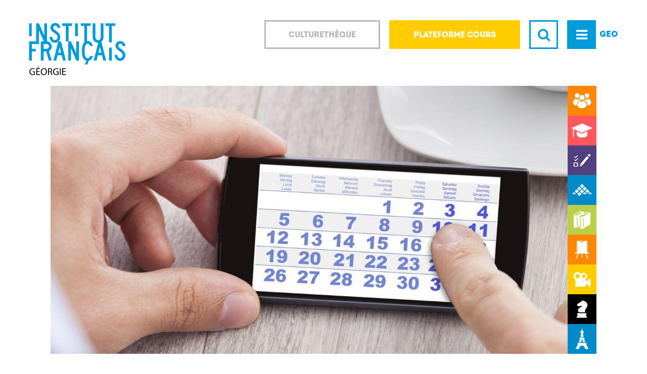

--- FILE ---
content_type: text/html
request_url: https://institutfrancais.ge/fr/about-us/events/01-01-2018/01-01-2019/
body_size: 74445
content:
<!DOCTYPE html>
  <html lang="fr" class="no-js">
  <head>
    <title>Calendrier | Institut français de Géorgie</title>
    <base href="https://institutfrancais.ge/" />
    <meta http-equiv="Content-Type" content="text/html; charset=UTF-8" />
    <meta name="viewport" content="width=device-width,initial-scale=1,maximum-scale=1">

          <link rel="alternate" hreflang="ka" href="https://institutfrancais.ge/ka/about-us/events/01-01-2018/01-01-2019/" />
    
    <meta name="google-site-verification" content="V1uzd5jJwCmwfnmsLj9EMLzu_4Bpu2ZG5c71l9o-kMQ" />
    <!-- DON'T FORGET TO UPDATE -->
    <meta name="description" content="Découvrez le calendrier des activités de l'Insitut Français de Géorgie: sessions de cours de français, calendrier des examens, événements culturels, séances de cinéclub."/>
    <meta name="keywords"  content="actualités France, agenda, agenda culturel, agendas culturels, annoncer un évènement culturel, evenement culturel, événement culturel, événementiel culturel, événements culturels,  les actualités françaises, franguli enis seswavla, franguli enis kursebi, franguli enis gakvetilebi, viswavlot franguli ena, enis kursebi, franguli, Institut Français en Géorgie, Institut Français à Tbilissi, Institut Français
"/>
    <meta name="resource-type" content="document"/>

    <meta property="og:title" content="Calendrier | Institut français de Géorgie" />
    <meta property="og:type" content="website" />
    <meta property="og:url" content="https://institutfrancais.ge/fr/about-us/events/01-01-2018/01-01-2019/" />
    <meta property="og:image" content="https://institutfrancais.ge/img/logo.svg" />
    <meta property="og:site_name" content="institutfrancais.ge" />

    <link href="css/main.css" rel="stylesheet" type="text/css" />    <style>
      @media all and (-ms-high-contrast: none), (-ms-high-contrast: active) {
        .same-height-elements > div { display: block !important; }
        .about-us-map .dark-blue { display: block !important; }
      }
    </style>

    <style type="text/css">
      @-moz-document url-prefix() {
        #fancybox-outer, .fancybox-skin { outline: 0px !important; }
        .myClose { top: -58px; right: 0px; }
        .same-height-elements { display: block; }
      }
    </style>

    <link rel="canonical" href="https://institutfrancais.ge/fr/about-us/events/01-01-2018/01-01-2019/" />
    <link rel="icon" type="image/png" href="img/fav.ico"/>
  </head>
    <body class="page-about-us-events">

  <div id="fb-root"></div>
  <div id="fb-root"></div>
  <script>
    (function(d, s, id) {
      var js, fjs = d.getElementsByTagName(s)[0];
      if (d.getElementById(id)) return;
      js = d.createElement(s); js.id = id;
      js.src = "//connect.facebook.net/en_US/sdk.js#xfbml=1&version=v2.5";
      fjs.parentNode.insertBefore(js, fjs);
    }(document, 'script', 'facebook-jssdk'));

    window.onRecaptchaLoad = function() {
      var captchas = document.getElementsByClassName('g-recaptcha');
      for(var i = 0; i < captchas.length; i++) {
       var captcha = captchas[i];
       captcha.id = 'RecaptchaField' + i;
       grecaptcha.render(captcha.id, {'sitekey' : '6LcGiBkTAAAAAA4J8lEHcVEpNtOIs7KlSLblTUZL' });
      }
    };
  </script>
  <script src="https://www.google.com/recaptcha/api.js?onload=onRecaptchaLoad&render=explicit" async defer></script>
  <script src="https://apis.google.com/js/platform.js"></script>
  <script src="//maps.googleapis.com/maps/api/js?key=AIzaSyBoyUiHdNDN4Uoj7dbPO-QtTOSJ5Hu3WO0" async="" defer="defer" type="text/javascript"></script>
  <script>
    !function(d,s,id){var js,fjs=d.getElementsByTagName(s)[0],p=/^http:/.test(d.location)?'http':'https';if(!d.getElementById(id)){js=d.createElement(s);js.id=id;js.src=p+'://platform.twitter.com/widgets.js';fjs.parentNode.insertBefore(js,fjs);}}(document, 'script', 'twitter-wjs');
  </script>
<div class="page-wrap">
<nav class="header-nav">
  <div class="row zero">
    <div class="left">
      <a href="https://institutfrancais.ge/fr/"><img src="img/nav_logo.png" alt="Institut Francais Logo" class="logo" /></a>
    </div>
    <div class="right text-right">
      <a href="https://institutfrancais.ge/ka/about-us/events/01-01-2018/01-01-2019/" class="lang text-middle">GEO</a>
      <a class="menu text-middle text-center"><i class="fa fa-times"></i></a>
      <div class="paddinger">
        <form class="search" action="javascript: void(0)" id="searchForm">
          <div class="icon text-middle text-center">
            <i class="fa fa-search"></i>
          </div>
          <div class="search_input">
            <input type="text"  />
          </div>
        </form>

        <a href="https://hanaf.institutfrancais.ge/zone_etudiant/" target="_blank" class="btn uppercase text-middle text-center second"><span>Plateforme cours</span><i class="fa fa-lock"></i></a>

        <a href="http://www.culturetheque.com/EXPLOITATION/GEO/" target="_blank" class="btn uppercase text-middle text-center fisrt"><span>Culturethèque</span></a>
        <div class="clear"></div>
      </div>
    </div>
  </div>

  <div class="row box">
    <div class="col-lg-6 col-sm-12 header-left-menu">
              <div style="color: #ff5c5f">
          <a href="https://institutfrancais.ge/fr/" class="menu_item" data-id="32" data-color="#ff5c5f">Accueil</a>

                  </div>
              <div style="color: #fd8403">
          <a href="https://institutfrancais.ge/fr/about-us" class="menu_item" data-id="31" data-color="#fd8403">L'Institut</a>

                    <div class="mobile-sub" style="background-color: #fd8403;">
                        <a href="https://institutfrancais.ge/fr/about-us/our-team">L'équipe</a>
                        <a href="https://institutfrancais.ge/fr/page/formulaire-de-demande-daide-financire/">Formulaire de demande d’aide</a>
                        <a href="https://institutfrancais.ge/fr/about-us/partners">Nos partenaires</a>
                        <a href="https://institutfrancais.ge/fr/about-us/events">Calendrier</a>
                        <a href="https://institutfrancais.ge/fr/about-us/photo-gallery">Galerie photos</a>
                        <a href="https://institutfrancais.ge/fr/page/offre-demploi/">Offres d'emploi</a>
                        <a href="https://institutfrancais.ge/fr/page/cours-en-france-1/">Cours en France</a>
                        <a href="https://institutfrancais.ge/fr/about-us/pricing">Tarifs</a>
                      </div>
                  </div>
              <div style="color: #ff575d">
          <a href="https://institutfrancais.ge/fr/courses" class="menu_item" data-id="41" data-color="#ff575d">Cours</a>

                    <div class="mobile-sub" style="background-color: #ff575d;">
                        <a href="https://institutfrancais.ge/fr/courses/adults">Généraux</a>
                        <a href="https://institutfrancais.ge/fr/page/cours-en-entreprise/">A l'extérieur</a>
                        <a href="https://institutfrancais.ge/fr/page/avantages/">Avantages</a>
                        <a href="https://institutfrancais.ge/fr/courses/registration/">S'inscrire</a>
                        <a href="https://institutfrancais.ge/fr/about-us/pricing">Tarifs</a>
                        <a href="https://institutfrancais.ge/fr/courses/books">Livres d'apprentissage</a>
                      </div>
                  </div>
              <div style="color: #262a52">
          <a href="https://institutfrancais.ge/fr/exams" class="menu_item" data-id="58" data-color="#262a52">EXAMENS</a>

                    <div class="mobile-sub" style="background-color: #262a52;">
                        <a href="https://institutfrancais.ge/fr/exams/DELF-DALF/">DELF /DALF</a>
                        <a href="https://institutfrancais.ge/fr/exams/tcf/">TCF</a>
                        <a href="https://institutfrancais.ge/fr/exams/tef/">TEF</a>
                        <a href="https://institutfrancais.ge/fr/exams/tefaq/">TEFAQ</a>
                        <a href="https://institutfrancais.ge/fr/exams/pricing">Tarifs</a>
                        <a href="https://institutfrancais.ge/fr/exams/calendar/2025/">Calendrier des examens</a>
                      </div>
                  </div>
              <div style="color: #028dc8">
          <a href="https://institutfrancais.ge/fr/learn-to-france" class="menu_item" data-id="66" data-color="#028dc8">Etudier en France</a>

                    <div class="mobile-sub" style="background-color: #028dc8;">
                        <a href="https://institutfrancais.ge/fr/page/espace-campus-france/">Espace Campus France</a>
                        <a href="https://institutfrancais.ge/fr/page/les-tablissements-denseignement-suprieur/">Système d'enseignement</a>
                        <a href="https://institutfrancais.ge/fr/page/obtenir-une-bourse/">Obtenir une bourse</a>
                        <a href="https://institutfrancais.ge/fr/page/universit-franco-gorgienne/">Université Franco-Géorgienne</a>
                        <a href="https://institutfrancais.ge/fr/page/inscriptions-universitaires/">Inscription universitaire</a>
                        <a href="https://institutfrancais.ge/fr/page/etudes-en-france-procdure-pr-consulaire/"> Procédure pré-consulaire</a>
                        <a href="https://institutfrancais.ge/fr/page/sinstaller-en-france/">S'installer en France</a>
                        <a href="https://institutfrancais.ge/fr/page/alumni/">Alumni</a>
                      </div>
                  </div>
              <div style="color: #bbcf48">
          <a href="https://institutfrancais.ge/fr/mediateca" class="menu_item" data-id="75" data-color="#bbcf48">Médiathèque</a>

                    <div class="mobile-sub" style="background-color: #bbcf48;">
                        <a href="http://if-georgie.centredoc.fr/opac/">Catalogue en ligne</a>
                        <a href="http://www.culturetheque.com/EXPLOITATION/GEO">Culturethèque</a>
                        <a href="https://institutfrancais.ge/fr/page/inscription-la-mdiathque/">Inscription</a>
                        <a href="https://institutfrancais.ge/fr/page/animations/">Animations</a>
                        <a href="https://institutfrancais.ge/fr/page/le-programme-daide-la-publication-/">Pour les professionnels</a>
                      </div>
                  </div>
              <div style="color: #ffcc00">
          <a href="https://institutfrancais.ge/fr/cinema" class="menu_item" data-id="86" data-color="#ffcc00">Cinéma </a>

                    <div class="mobile-sub" style="background-color: #ffcc00;">
                        <a href="https://institutfrancais.ge/fr/cinema/sessions/">Cinéclub</a>
                        <a href="https://institutfrancais.ge/fr/page/fabrique-des-cinmas-du-monde/">Fabrique des cinémas du monde</a>
                        <a href="https://institutfrancais.ge/fr/page/aide-aux-cinmas-du-monde/">Aide aux cinémas du monde</a>
                      </div>
                  </div>
              <div style="color: #fd8403">
          <a href="https://institutfrancais.ge/fr/teachers-corner" class="menu_item" data-id="91" data-color="#fd8403">Enseignants</a>

                    <div class="mobile-sub" style="background-color: #fd8403;">
                        <a href="https://institutfrancais.ge/fr/page/formations-stages/">Formations /  Stages</a>
                        <a href="https://institutfrancais.ge/fr/page/francophonie-2022/">Francophonie</a>
                        <a href="https://institutfrancais.ge/fr/page/ressources-en-ligne/">Ressources en ligne</a>
                        <a href="https://institutfrancais.ge/fr/courses/books">Livres d'apprentissage</a>
                        <a href="https://institutfrancais.ge/fr/page/malle-de-lecture/">Malle de lecture</a>
                        <a href="https://institutfrancais.ge/fr/page/apprenons-le-franais-au-muse/">Apprenons le français au musée</a>
                        <a href="https://institutfrancais.ge/fr/page/ifprofs-gorgie/">IFprofs Géorgie</a>
                      </div>
                  </div>
              <div style="color: #ffcc00">
          <a href="https://institutfrancais.ge/fr/activities" class="menu_item" data-id="101" data-color="#ffcc00">Coopérations</a>

                    <div class="mobile-sub" style="background-color: #ffcc00;">
                        <a href="https://institutfrancais.ge/fr/page/nuit-des-ides/">Débat d'idées</a>
                        <a href="https://institutfrancais.ge/fr/page/rsidences-dartiste/">Culturel</a>
                        <a href="https://institutfrancais.ge/fr/page/filires-francophones/">Universitaire et scientifique</a>
                        <a href="https://institutfrancais.ge/fr/page/fonds-molire-pour-le-franais/">Linguistique</a>
                        <a href="https://institutfrancais.ge/fr/page/eunic/">Europe</a>
                      </div>
                  </div>
              <div style="color: #028dc8">
          <a href="https://institutfrancais.ge/fr/go-to-france" class="menu_item" data-id="124" data-color="#028dc8">Aller en France</a>

                    <div class="mobile-sub" style="background-color: #028dc8;">
                        <a href="https://institutfrancais.ge/fr/learn-to-france">Etudier en France</a>
                        <a href="https://institutfrancais.ge/fr/page/voyager-en-france/">Voyager en France</a>
                        <a href="https://institutfrancais.ge/fr/page/travailler-en-france/">Travailler en France</a>
                      </div>
                  </div>
              <div style="color: #fd8403">
          <a href="https://institutfrancais.ge/fr/about-us/events/" class="menu_item" data-id="152" data-color="#fd8403">Calendrier</a>

                  </div>
              <div style="color: #59ab59">
          <a href="https://institutfrancais.ge/fr/page/aide/" class="menu_item" data-id="177" data-color="#59ab59">Aide</a>

                  </div>
          </div>

    <div class="col-lg-6 col-sm-12 submenu">
              <div class="item sub-31" style="background-color: #fd8403">
                    <a href="https://institutfrancais.ge/fr/about-us/our-team">L'équipe</a>
                    <a href="https://institutfrancais.ge/fr/page/formulaire-de-demande-daide-financire/">Formulaire de demande d’aide</a>
                    <a href="https://institutfrancais.ge/fr/about-us/partners">Nos partenaires</a>
                    <a href="https://institutfrancais.ge/fr/about-us/events">Calendrier</a>
                    <a href="https://institutfrancais.ge/fr/about-us/photo-gallery">Galerie photos</a>
                    <a href="https://institutfrancais.ge/fr/page/offre-demploi/">Offres d'emploi</a>
                    <a href="https://institutfrancais.ge/fr/page/cours-en-france-1/">Cours en France</a>
                    <a href="https://institutfrancais.ge/fr/about-us/pricing">Tarifs</a>
                  </div>
              <div class="item sub-41" style="background-color: #ff575d">
                    <a href="https://institutfrancais.ge/fr/courses/adults">Généraux</a>
                    <a href="https://institutfrancais.ge/fr/page/cours-en-entreprise/">A l'extérieur</a>
                    <a href="https://institutfrancais.ge/fr/page/avantages/">Avantages</a>
                    <a href="https://institutfrancais.ge/fr/courses/registration/">S'inscrire</a>
                    <a href="https://institutfrancais.ge/fr/about-us/pricing">Tarifs</a>
                    <a href="https://institutfrancais.ge/fr/courses/books">Livres d'apprentissage</a>
                  </div>
              <div class="item sub-58" style="background-color: #262a52">
                    <a href="https://institutfrancais.ge/fr/exams/DELF-DALF/">DELF /DALF</a>
                    <a href="https://institutfrancais.ge/fr/exams/tcf/">TCF</a>
                    <a href="https://institutfrancais.ge/fr/exams/tef/">TEF</a>
                    <a href="https://institutfrancais.ge/fr/exams/tefaq/">TEFAQ</a>
                    <a href="https://institutfrancais.ge/fr/exams/pricing">Tarifs</a>
                    <a href="https://institutfrancais.ge/fr/exams/calendar/2025/">Calendrier des examens</a>
                  </div>
              <div class="item sub-66" style="background-color: #028dc8">
                    <a href="https://institutfrancais.ge/fr/page/espace-campus-france/">Espace Campus France</a>
                    <a href="https://institutfrancais.ge/fr/page/les-tablissements-denseignement-suprieur/">Système d'enseignement</a>
                    <a href="https://institutfrancais.ge/fr/page/obtenir-une-bourse/">Obtenir une bourse</a>
                    <a href="https://institutfrancais.ge/fr/page/universit-franco-gorgienne/">Université Franco-Géorgienne</a>
                    <a href="https://institutfrancais.ge/fr/page/inscriptions-universitaires/">Inscription universitaire</a>
                    <a href="https://institutfrancais.ge/fr/page/etudes-en-france-procdure-pr-consulaire/"> Procédure pré-consulaire</a>
                    <a href="https://institutfrancais.ge/fr/page/sinstaller-en-france/">S'installer en France</a>
                    <a href="https://institutfrancais.ge/fr/page/alumni/">Alumni</a>
                  </div>
              <div class="item sub-75" style="background-color: #bbcf48">
                    <a href="http://if-georgie.centredoc.fr/opac/">Catalogue en ligne</a>
                    <a href="http://www.culturetheque.com/EXPLOITATION/GEO">Culturethèque</a>
                    <a href="https://institutfrancais.ge/fr/page/inscription-la-mdiathque/">Inscription</a>
                    <a href="https://institutfrancais.ge/fr/page/animations/">Animations</a>
                    <a href="https://institutfrancais.ge/fr/page/le-programme-daide-la-publication-/">Pour les professionnels</a>
                  </div>
              <div class="item sub-86" style="background-color: #ffcc00">
                    <a href="https://institutfrancais.ge/fr/cinema/sessions/">Cinéclub</a>
                    <a href="https://institutfrancais.ge/fr/page/fabrique-des-cinmas-du-monde/">Fabrique des cinémas du monde</a>
                    <a href="https://institutfrancais.ge/fr/page/aide-aux-cinmas-du-monde/">Aide aux cinémas du monde</a>
                  </div>
              <div class="item sub-91" style="background-color: #fd8403">
                    <a href="https://institutfrancais.ge/fr/page/formations-stages/">Formations /  Stages</a>
                    <a href="https://institutfrancais.ge/fr/page/francophonie-2022/">Francophonie</a>
                    <a href="https://institutfrancais.ge/fr/page/ressources-en-ligne/">Ressources en ligne</a>
                    <a href="https://institutfrancais.ge/fr/courses/books">Livres d'apprentissage</a>
                    <a href="https://institutfrancais.ge/fr/page/malle-de-lecture/">Malle de lecture</a>
                    <a href="https://institutfrancais.ge/fr/page/apprenons-le-franais-au-muse/">Apprenons le français au musée</a>
                    <a href="https://institutfrancais.ge/fr/page/ifprofs-gorgie/">IFprofs Géorgie</a>
                  </div>
              <div class="item sub-101" style="background-color: #ffcc00">
                    <a href="https://institutfrancais.ge/fr/page/nuit-des-ides/">Débat d'idées</a>
                    <a href="https://institutfrancais.ge/fr/page/rsidences-dartiste/">Culturel</a>
                    <a href="https://institutfrancais.ge/fr/page/filires-francophones/">Universitaire et scientifique</a>
                    <a href="https://institutfrancais.ge/fr/page/fonds-molire-pour-le-franais/">Linguistique</a>
                    <a href="https://institutfrancais.ge/fr/page/eunic/">Europe</a>
                  </div>
              <div class="item sub-124" style="background-color: #028dc8">
                    <a href="https://institutfrancais.ge/fr/learn-to-france">Etudier en France</a>
                    <a href="https://institutfrancais.ge/fr/page/voyager-en-france/">Voyager en France</a>
                    <a href="https://institutfrancais.ge/fr/page/travailler-en-france/">Travailler en France</a>
                  </div>
          </div>
    <div class="clear"></div>
    <!-- <div class="row mobile-langs">
      <a href="https://institutfrancais.ge/fr/about-us/events/01-01-2018/01-01-2019/" class="active col-lg-6 mobile-lang">FR</a>
      <a href="https://institutfrancais.ge/ka/about-us/events/01-01-2018/01-01-2019/" class=" col-lg-6 mobile-lang">GEO</a>
    </div> -->
  </div>
</nav>

<header class="container-fluid">
  <div class="row zero">
    <div class="left">
      <a href="https://institutfrancais.ge/fr/"><img src="img/logo.svg" alt="Institut Francais Logo" class="logo" /></a>
    </div>
    <div class="right text-right">
      <a href="https://institutfrancais.ge/ka/about-us/events/01-01-2018/01-01-2019/" class="lang text-middle">GEO</a>
      <a class="menu text-middle text-center"><i class="fa fa-bars"></i></a>
      <div class="paddinger">
        <form class="search" action="javascript: void(0)" id="searchForm" data-url="https://institutfrancais.ge/fr/">
          <div class="icon text-middle text-center">
            <i class="fa fa-search"></i>
          </div>
          <div class="search_input">
            <input type="text"  />
          </div>
        </form>

        <a href="https://hanaf.institutfrancais.ge/zone_etudiant/" target="_blank" class="btn uppercase text-middle text-center second"><span>Plateforme cours</span><i class="fa fa-lock"></i></a>
        <a href="http://www.culturetheque.com/EXPLOITATION/GEO/" target="_blank" class="btn uppercase text-middle text-center first"><span>Culturethèque</span></a>
        <div class="clear"></div>
      </div>
    </div>
  </div>
</header>
<div class="page-banner" style="background-image: url(uploads/banners/56c9ee47202bc.jpg)">
  <div class="overflow">
    <div class="icons">
            <a href="https://institutfrancais.ge/fr/about-us">
        <div class="icon" style="background-image: url(uploads/banners/56b9805c42834.jpg)"></div>
        <div class="text text-middle">Institut Français de Géorgie</div>
      </a>
            <a href="https://institutfrancais.ge/fr/courses">
        <div class="icon" style="background-image: url(uploads/banners/56b9804aecb32.jpg)"></div>
        <div class="text text-middle">Cours</div>
      </a>
            <a href="https://institutfrancais.ge/fr/exams">
        <div class="icon" style="background-image: url(uploads/banners/56cdc8f5a44f2.jpg)"></div>
        <div class="text text-middle">Examens</div>
      </a>
            <a href="https://institutfrancais.ge/fr/learn-to-france">
        <div class="icon" style="background-image: url(uploads/banners/56b98055db06e.jpg)"></div>
        <div class="text text-middle">Etudes en France</div>
      </a>
            <a href="https://institutfrancais.ge/fr/mediateca">
        <div class="icon" style="background-image: url(uploads/banners/56b98045d2b1a.jpg)"></div>
        <div class="text text-middle">Médiathèque</div>
      </a>
            <a href="https://institutfrancais.ge/fr/teachers-corner">
        <div class="icon" style="background-image: url(uploads/banners/56b9802f444e7.jpg)"></div>
        <div class="text text-middle">Enseignants</div>
      </a>
            <a href="https://institutfrancais.ge/fr/cinema">
        <div class="icon" style="background-image: url(uploads/banners/56b9803fe8676.jpg)"></div>
        <div class="text text-middle">Cinéma </div>
      </a>
            <a href="https://institutfrancais.ge/fr/activities">
        <div class="icon" style="background-image: url(uploads/banners/56b98034bd884.jpg)"></div>
        <div class="text text-middle">Coopérations</div>
      </a>
            <a href="https://institutfrancais.ge/fr/go-to-france">
        <div class="icon" style="background-image: url(uploads/banners/56b9803a9abec.jpg)"></div>
        <div class="text text-middle">Aller en France</div>
      </a>
          </div>
  </div>

  </div>
<main class="container-fluid">

  <h1 class="page-title print-hide">Calendrier</h1>

  <section class="row calendar-filter print-hide">
    
    <div class="col-lg-3 col-md-6 col-sm-12">
            <div class="group-title header-group-title uppercase january-border">Janvier, <span class="january-color">2018</span></div>        
          </div>

    <div class="col-lg-5 text-center col-md-6 col-sm-12">
      <!-- <div class="shortcut-periods">Sélectionner la période: <a href="https://institutfrancais.ge/fr/about-us/events/22-01-2026/29-01-2026/">Semaine</a> <a href="https://institutfrancais.ge/fr/about-us/events/22-01-2026/22-02-2026/">Mois</a></div> -->
      <div class="year-filter">
                <div class="head">2018</div>
                <div class="dropdown">
                    <a href="https://institutfrancais.ge/fr/about-us/events/01-01-2026/01-01-2027">2026</a>
                    <a href="https://institutfrancais.ge/fr/about-us/events/01-01-2025/01-01-2026">2025</a>
                    <a href="https://institutfrancais.ge/fr/about-us/events/01-01-2024/01-01-2025">2024</a>
                    <a href="https://institutfrancais.ge/fr/about-us/events/01-01-2023/01-01-2024">2023</a>
                    <a href="https://institutfrancais.ge/fr/about-us/events/01-01-2022/01-01-2023">2022</a>
                    <a href="https://institutfrancais.ge/fr/about-us/events/01-01-2021/01-01-2022">2021</a>
                    <a href="https://institutfrancais.ge/fr/about-us/events/01-01-2020/01-01-2021">2020</a>
                    <a href="https://institutfrancais.ge/fr/about-us/events/01-01-2019/01-01-2020">2019</a>
                    <a href="https://institutfrancais.ge/fr/about-us/events/01-01-2017/01-01-2018">2017</a>
                    <a href="https://institutfrancais.ge/fr/about-us/events/01-01-2016/01-01-2017">2016</a>
                  </div>
      </div>
    </div>

    <div class="date-from col-lg-4 col-md-offset-0 col-md-12">
      <form class="row" action="https://institutfrancais.ge/fr/about-us/events/" id="filter-form" method="POST">
        <div id="date-range">
          <i class="fa fa-calendar"></i>
          <input type="text" name="date_range" class="uppe  rcase" value="01.01.2018 - 01.01.2019">
        </div>
      </form>
    </div>

    <div class="col-lg-3 col-md-6 col-sm-12 tablet_date">
      <div class="group-title uppercase january-border">Janvier, <span class="january-color">2018</span></div>
    </div>
  </section>

  <section class="row filtered-events">

  <div class="print-events print-only">
    <div class="header">
      <img src="img/logo.svg" alt="Institut Francais Logo" class="logo" />
      <p class="uppercase" style="margin-top:20px;">Calendrier</p>
    <div class="clear"></div>
    </div>
    
  </div>
  
<article class="row items">
  <div class="col-lg-1 col-md-2 col-sm-3 col-xs-12 print-hide">
    <time >
      <span class="date uppercase ">12</span>
      <span class="_month">Jan</span>
      <span class="day ">Vendredi</span>
    </time>
  </div>

  <div class="col-lg-11 col-md-10 col-sm-9 col-xs-12 info ">
        <div class="item extended row">
      <img class="cubic print-only" src="img/yellow_bullet.png"/>
      <div class="col-lg-2 col-md-3 col-sm-8">
        <a class="img print-hide" href="https://institutfrancais.ge/fr/about-us/events/tef-inscriptions-la-session-de-fvrier-2018/">
          <figure style="background-image: url(uploads/events/thumb_5a40ac4d44979.png)">
            <img src="uploads/events/thumb_5a40ac4d44979.png" alt="">
          </figure>
        </a>
      </div>
      <div class="col-lg-10 col-md-9 col-sm-12">
        <div class="print-only print-events-time">12 Janvier</div>
        <h3><a href="https://institutfrancais.ge/fr/about-us/events/tef-inscriptions-la-session-de-fvrier-2018/">TEF -  inscriptions à la session de février 2018</a></h3>
        <div class="location"><span>
        Institut français de Géorgie | </span> <span>2018-01-12 10h30 - 18:30 </span></div>        <p>La prochaine session du TEF aura lieu le 5 février 2018. Les inscriptions sont ouvertes.</p>
        <a style="margin-top:10px;" href="https://institutfrancais.ge/fr/about-us/events/tef-inscriptions-la-session-de-fvrier-2018/" class="button-plus uppercase print-hide">Plus <i class="fa fa-angle-right"></i></a>
      </div>
    </div>
        <div class="item extended row">
      <img class="cubic print-only" src="img/yellow_bullet.png"/>
      <div class="col-lg-2 col-md-3 col-sm-8">
        <a class="img print-hide" href="https://institutfrancais.ge/fr/about-us/events/tefaq-inscriptions-la-session-de-fvrier-2018/">
          <figure style="background-image: url(uploads/events/thumb_5a40af201bb4a.png)">
            <img src="uploads/events/thumb_5a40af201bb4a.png" alt="">
          </figure>
        </a>
      </div>
      <div class="col-lg-10 col-md-9 col-sm-12">
        <div class="print-only print-events-time">12 Janvier</div>
        <h3><a href="https://institutfrancais.ge/fr/about-us/events/tefaq-inscriptions-la-session-de-fvrier-2018/">TEFAQ -  inscriptions à la session de février 2018</a></h3>
                <p>La prochaine session du TEFAQ aura lieu le 6 février 2018. Les inscriptions sont ouvertes.</p>
        <a style="margin-top:10px;" href="https://institutfrancais.ge/fr/about-us/events/tefaq-inscriptions-la-session-de-fvrier-2018/" class="button-plus uppercase print-hide">Plus <i class="fa fa-angle-right"></i></a>
      </div>
    </div>
        <div class="item extended row">
      <img class="cubic print-only" src="img/yellow_bullet.png"/>
      <div class="col-lg-2 col-md-3 col-sm-8">
        <a class="img print-hide" href="https://institutfrancais.ge/fr/about-us/events/offre-de-cours-spciale-pour-les-ftes/">
          <figure style="background-image: url(uploads/events/thumb_5a54df7ebc20f.jpg)">
            <img src="uploads/events/thumb_5a54df7ebc20f.jpg" alt="">
          </figure>
        </a>
      </div>
      <div class="col-lg-10 col-md-9 col-sm-12">
        <div class="print-only print-events-time">12 Janvier</div>
        <h3><a href="https://institutfrancais.ge/fr/about-us/events/offre-de-cours-spciale-pour-les-ftes/">Offre de cours spéciale pour les fêtes</a></h3>
        <div class="location"><span>
        Institut Français de Géorgie | </span> <span>2018-01-12 10h </span></div>        <p>Pour les fêtes, offrez un cadeau original à vos proches : une initiation à la langue française de cours en groupe à l'Institut Français de Géorgie. 
Offre spéciale 12h - 100 laris.
</p>
        <a style="margin-top:10px;" href="https://institutfrancais.ge/fr/about-us/events/offre-de-cours-spciale-pour-les-ftes/" class="button-plus uppercase print-hide">Plus <i class="fa fa-angle-right"></i></a>
      </div>
    </div>
           </div>
</article>
<article class="row items">
  <div class="col-lg-1 col-md-2 col-sm-3 col-xs-12 print-hide">
    <time class="weekend">
      <span class="date uppercase ">13</span>
      <span class="_month">Jan</span>
      <span class="day ">Samedi</span>
    </time>
  </div>

  <div class="col-lg-11 col-md-10 col-sm-9 col-xs-12 info ">
        <div class="item extended row">
      <img class="cubic print-only" src="img/yellow_bullet.png"/>
      <div class="col-lg-2 col-md-3 col-sm-8">
        <a class="img print-hide" href="https://institutfrancais.ge/fr/about-us/events/lecture-interactive-de-contes-8/">
          <figure style="background-image: url(uploads/events/thumb_5a26b73d47092.jpg)">
            <img src="uploads/events/thumb_5a26b73d47092.jpg" alt="">
          </figure>
        </a>
      </div>
      <div class="col-lg-10 col-md-9 col-sm-12">
        <div class="print-only print-events-time">13 Janvier</div>
        <h3><a href="https://institutfrancais.ge/fr/about-us/events/lecture-interactive-de-contes-8/">Lecture interactive de contes</a></h3>
        <div class="location"><span>
        Médiathèque de l'Institut français de Géorgie | </span> <span>2018-01-13 17h </span></div>        <p>Lecture interactive de contes grâce à la bibliothèque numérique Culturethèque</p>
        <a style="margin-top:10px;" href="https://institutfrancais.ge/fr/about-us/events/lecture-interactive-de-contes-8/" class="button-plus uppercase print-hide">Plus <i class="fa fa-angle-right"></i></a>
      </div>
    </div>
           </div>
</article>
<article class="row items">
  <div class="col-lg-1 col-md-2 col-sm-3 col-xs-12 print-hide">
    <time >
      <span class="date uppercase ">17</span>
      <span class="_month">Jan</span>
      <span class="day ">Mercredi</span>
    </time>
  </div>

  <div class="col-lg-11 col-md-10 col-sm-9 col-xs-12 info ">
        <div class="item extended row">
      <img class="cubic print-only" src="img/yellow_bullet.png"/>
      <div class="col-lg-2 col-md-3 col-sm-8">
        <a class="img print-hide" href="https://institutfrancais.ge/fr/about-us/events/cinclub-franais-quotretour-chez-ma-mrequot-deric-lavaine/">
          <figure style="background-image: url(uploads/events/thumb_5a4e3fe7d8912.jpg)">
            <img src="uploads/events/thumb_5a4e3fe7d8912.jpg" alt="">
          </figure>
        </a>
      </div>
      <div class="col-lg-10 col-md-9 col-sm-12">
        <div class="print-only print-events-time">17 Janvier</div>
        <h3><a href="https://institutfrancais.ge/fr/about-us/events/cinclub-franais-quotretour-chez-ma-mrequot-deric-lavaine/">Cinéclub français : &quot;Retour chez ma mère&quot; d'Eric Lavaine</a></h3>
        <div class="location"><span>
        Université de théâtre et de cinéma | </span> <span>2018-01-17 20h </span></div>        <p>Institut Français et Université de théâtre et de cinéma Shota Rustavéli présentent le cinéclub français tous les mois. Le 17 janvier sera projeté "Retour chez ma mère" d'Eric Lavaine</p>
        <a style="margin-top:10px;" href="https://institutfrancais.ge/fr/about-us/events/cinclub-franais-quotretour-chez-ma-mrequot-deric-lavaine/" class="button-plus uppercase print-hide">Plus <i class="fa fa-angle-right"></i></a>
      </div>
    </div>
           </div>
</article>
<article class="row items">
  <div class="col-lg-1 col-md-2 col-sm-3 col-xs-12 print-hide">
    <time >
      <span class="date uppercase ">18</span>
      <span class="_month">Jan</span>
      <span class="day ">Jeudi</span>
    </time>
  </div>

  <div class="col-lg-11 col-md-10 col-sm-9 col-xs-12 info ">
        <div class="item extended row">
      <img class="cubic print-only" src="img/yellow_bullet.png"/>
      <div class="col-lg-2 col-md-3 col-sm-8">
        <a class="img print-hide" href="https://institutfrancais.ge/fr/about-us/events/appel-candidatures-programme-doctoral-international-ic-3i/">
          <figure style="background-image: url(uploads/events/thumb_5a2fb3a8e8135.png)">
            <img src="uploads/events/thumb_5a2fb3a8e8135.png" alt="">
          </figure>
        </a>
      </div>
      <div class="col-lg-10 col-md-9 col-sm-12">
        <div class="print-only print-events-time">18 Janvier</div>
        <h3><a href="https://institutfrancais.ge/fr/about-us/events/appel-candidatures-programme-doctoral-international-ic-3i/">Appel à candidatures : programme doctoral international IC-3i</a></h3>
                <p>L’Institut Curie recrute 12 doctorants en octobre 2018 dans le cadre du programme doctoral international IC-3i.

Ce programme permet aux doctorants de bénéficier d’un financement de 3 ans, une formation interdisciplinaire, intersectorielle et internationale de haut niveau ainsi que de stages, de mentorat et d’un plan de développement de carrière personnalisé. Les projets de thèse de recherche en sciences du vivant couvrent les principaux axes de recherche de l’Institut Curie:

</p>
        <a style="margin-top:10px;" href="https://institutfrancais.ge/fr/about-us/events/appel-candidatures-programme-doctoral-international-ic-3i/" class="button-plus uppercase print-hide">Plus <i class="fa fa-angle-right"></i></a>
      </div>
    </div>
           </div>
</article>
<article class="row items">
  <div class="col-lg-1 col-md-2 col-sm-3 col-xs-12 print-hide">
    <time >
      <span class="date uppercase ">22</span>
      <span class="_month">Jan</span>
      <span class="day ">Lundi</span>
    </time>
  </div>

  <div class="col-lg-11 col-md-10 col-sm-9 col-xs-12 info ">
        <div class="item extended row">
      <img class="cubic print-only" src="img/yellow_bullet.png"/>
      <div class="col-lg-2 col-md-3 col-sm-8">
        <a class="img print-hide" href="https://institutfrancais.ge/fr/about-us/events/mooc-prparation-lentre-dans-lenseignement-suprieur/">
          <figure style="background-image: url(uploads/events/thumb_59e4a91dc2deb.jpg)">
            <img src="uploads/events/thumb_59e4a91dc2deb.jpg" alt="">
          </figure>
        </a>
      </div>
      <div class="col-lg-10 col-md-9 col-sm-12">
        <div class="print-only print-events-time">22 Janvier</div>
        <h3><a href="https://institutfrancais.ge/fr/about-us/events/mooc-prparation-lentre-dans-lenseignement-suprieur/">MOOC Préparation à l'entrée dans l'enseignement supérieur</a></h3>
                <p>Bientôt l’ouverture de la procédure des ‘dossiers blancs’ pour l’entrée en première année de Licence en France  et vous êtes Intéressé par des études en France dans le domaine des mathématiques, de la biologie, du droit, des sciences humaines ou de la psychologie?</p>
        <a style="margin-top:10px;" href="https://institutfrancais.ge/fr/about-us/events/mooc-prparation-lentre-dans-lenseignement-suprieur/" class="button-plus uppercase print-hide">Plus <i class="fa fa-angle-right"></i></a>
      </div>
    </div>
        <div class="item extended row">
      <img class="cubic print-only" src="img/yellow_bullet.png"/>
      <div class="col-lg-2 col-md-3 col-sm-8">
        <a class="img print-hide" href="https://institutfrancais.ge/fr/about-us/events/la-date-limite-pour-le-dpot-des-dossiers-blancs-jaunes-est-le-22-janvier-2018/">
          <figure style="background-image: url(uploads/events/thumb_5a55d407b73ec.jpg)">
            <img src="uploads/events/thumb_5a55d407b73ec.jpg" alt="">
          </figure>
        </a>
      </div>
      <div class="col-lg-10 col-md-9 col-sm-12">
        <div class="print-only print-events-time">22 Janvier</div>
        <h3><a href="https://institutfrancais.ge/fr/about-us/events/la-date-limite-pour-le-dpot-des-dossiers-blancs-jaunes-est-le-22-janvier-2018/">La date limite pour le dépot des dossiers blancs/ jaunes est le 22 janvier 2018</a></h3>
                <p>               Est-il possible de s'inscrire dans une université française directement depuis de la Géorgie ? Oui !
                                                                       
                                                                                        PROCÉDURE DOSSIER BLANC

Pour s'inscrire en première année de licence (bachelor) dans une université française, une demande d'admission préalable (DAP) est obligatoire pour les étrangers titulaires d'un diplôme étranger de fin d'études secondaires.</p>
        <a style="margin-top:10px;" href="https://institutfrancais.ge/fr/about-us/events/la-date-limite-pour-le-dpot-des-dossiers-blancs-jaunes-est-le-22-janvier-2018/" class="button-plus uppercase print-hide">Plus <i class="fa fa-angle-right"></i></a>
      </div>
    </div>
           </div>
</article>
<article class="row items">
  <div class="col-lg-1 col-md-2 col-sm-3 col-xs-12 print-hide">
    <time >
      <span class="date uppercase ">25</span>
      <span class="_month">Jan</span>
      <span class="day ">Jeudi</span>
    </time>
  </div>

  <div class="col-lg-11 col-md-10 col-sm-9 col-xs-12 info ">
        <div class="item extended row">
      <img class="cubic print-only" src="img/yellow_bullet.png"/>
      <div class="col-lg-2 col-md-3 col-sm-8">
        <a class="img print-hide" href="https://institutfrancais.ge/fr/about-us/events/nuit-des-ides-dition-2018/">
          <figure style="background-image: url(uploads/events/thumb_5a56165ad53d5.jpg)">
            <img src="uploads/events/thumb_5a56165ad53d5.jpg" alt="">
          </figure>
        </a>
      </div>
      <div class="col-lg-10 col-md-9 col-sm-12">
        <div class="print-only print-events-time">25 Janvier</div>
        <h3><a href="https://institutfrancais.ge/fr/about-us/events/nuit-des-ides-dition-2018/">Nuit des Idées édition 2018</a></h3>
                <p>L'Institut Français vous invite à la nuit des idées 2018 à Tbilissi !</p>
        <a style="margin-top:10px;" href="https://institutfrancais.ge/fr/about-us/events/nuit-des-ides-dition-2018/" class="button-plus uppercase print-hide">Plus <i class="fa fa-angle-right"></i></a>
      </div>
    </div>
           </div>
</article>
<article class="row items">
  <div class="col-lg-1 col-md-2 col-sm-3 col-xs-12 print-hide">
    <time >
      <span class="date uppercase ">26</span>
      <span class="_month">Jan</span>
      <span class="day ">Vendredi</span>
    </time>
  </div>

  <div class="col-lg-11 col-md-10 col-sm-9 col-xs-12 info ">
        <div class="item extended row">
      <img class="cubic print-only" src="img/yellow_bullet.png"/>
      <div class="col-lg-2 col-md-3 col-sm-8">
        <a class="img print-hide" href="https://institutfrancais.ge/fr/about-us/events/rencontre-littraire-avec-les-ditrices-franaises/">
          <figure style="background-image: url(uploads/events/thumb_5a3273bbe2be8.jpg)">
            <img src="uploads/events/thumb_5a3273bbe2be8.jpg" alt="">
          </figure>
        </a>
      </div>
      <div class="col-lg-10 col-md-9 col-sm-12">
        <div class="print-only print-events-time">26 Janvier</div>
        <h3><a href="https://institutfrancais.ge/fr/about-us/events/rencontre-littraire-avec-les-ditrices-franaises/">Rencontre littéraire avec les éditrices françaises</a></h3>
        <div class="location"><span>
        Médiathèque de l'Institut français de Géorgie | </span> <span>2018-01-26 18h00 </span></div>        <p>Rencotre littéraire avec les représentantes des éditions Gallimard, de l'Olivier et de Metailié</p>
        <a style="margin-top:10px;" href="https://institutfrancais.ge/fr/about-us/events/rencontre-littraire-avec-les-ditrices-franaises/" class="button-plus uppercase print-hide">Plus <i class="fa fa-angle-right"></i></a>
      </div>
    </div>
           </div>
</article>
<article class="row items">
  <div class="col-lg-1 col-md-2 col-sm-3 col-xs-12 print-hide">
    <time class="weekend">
      <span class="date uppercase ">27</span>
      <span class="_month">Jan</span>
      <span class="day ">Samedi</span>
    </time>
  </div>

  <div class="col-lg-11 col-md-10 col-sm-9 col-xs-12 info ">
        <div class="item extended row">
      <img class="cubic print-only" src="img/yellow_bullet.png"/>
      <div class="col-lg-2 col-md-3 col-sm-8">
        <a class="img print-hide" href="https://institutfrancais.ge/fr/about-us/events/activits-sur-tablettes-pour-enfants-8/">
          <figure style="background-image: url(uploads/events/thumb_5ac2365b0b250.png)">
            <img src="uploads/events/thumb_5ac2365b0b250.png" alt="">
          </figure>
        </a>
      </div>
      <div class="col-lg-10 col-md-9 col-sm-12">
        <div class="print-only print-events-time">27 Janvier</div>
        <h3><a href="https://institutfrancais.ge/fr/about-us/events/activits-sur-tablettes-pour-enfants-8/">Activités sur tablettes pour enfants</a></h3>
        <div class="location"><span>
        Médiathèque de l'Institut français de Géorgie | </span> <span>2018-01-27 17 h </span></div>        <p>La médiathèque de l'Institut français propose des activités ludiques pour les enfants, à partir de 3 ans avec des tablettes.</p>
        <a style="margin-top:10px;" href="https://institutfrancais.ge/fr/about-us/events/activits-sur-tablettes-pour-enfants-8/" class="button-plus uppercase print-hide">Plus <i class="fa fa-angle-right"></i></a>
      </div>
    </div>
           </div>
</article>
<article class="row items">
  <div class="col-lg-1 col-md-2 col-sm-3 col-xs-12 print-hide">
    <time >
      <span class="date uppercase ">30</span>
      <span class="_month">Jan</span>
      <span class="day ">Mardi</span>
    </time>
  </div>

  <div class="col-lg-11 col-md-10 col-sm-9 col-xs-12 info ">
        <div class="item extended row">
      <img class="cubic print-only" src="img/yellow_bullet.png"/>
      <div class="col-lg-2 col-md-3 col-sm-8">
        <a class="img print-hide" href="https://institutfrancais.ge/fr/about-us/events/bourse-de-traducteur-1/">
          <figure style="background-image: url(uploads/events/thumb_5a57601d89b0d.jpg)">
            <img src="uploads/events/thumb_5a57601d89b0d.jpg" alt="">
          </figure>
        </a>
      </div>
      <div class="col-lg-10 col-md-9 col-sm-12">
        <div class="print-only print-events-time">30 Janvier</div>
        <h3><a href="https://institutfrancais.ge/fr/about-us/events/bourse-de-traducteur-1/">Bourse de traducteur</a></h3>
                <p>La date limite de dépôt des dossiers est le 1 février 2018.</p>
        <a style="margin-top:10px;" href="https://institutfrancais.ge/fr/about-us/events/bourse-de-traducteur-1/" class="button-plus uppercase print-hide">Plus <i class="fa fa-angle-right"></i></a>
      </div>
    </div>
           </div>
</article>
<article class="row items">
  <div class="col-lg-1 col-md-2 col-sm-3 col-xs-12 print-hide">
    <time >
      <span class="date uppercase ">31</span>
      <span class="_month">Jan</span>
      <span class="day ">Mercredi</span>
    </time>
  </div>

  <div class="col-lg-11 col-md-10 col-sm-9 col-xs-12 info ">
        <div class="item extended row">
      <img class="cubic print-only" src="img/yellow_bullet.png"/>
      <div class="col-lg-2 col-md-3 col-sm-8">
        <a class="img print-hide" href="https://institutfrancais.ge/fr/about-us/events/exposition-tskhaltubo-ville-balnaire/">
          <figure style="background-image: url(uploads/events/thumb_5a54d5fb0ec72.jpg)">
            <img src="uploads/events/thumb_5a54d5fb0ec72.jpg" alt="">
          </figure>
        </a>
      </div>
      <div class="col-lg-10 col-md-9 col-sm-12">
        <div class="print-only print-events-time">31 Janvier</div>
        <h3><a href="https://institutfrancais.ge/fr/about-us/events/exposition-tskhaltubo-ville-balnaire/">Exposition - Tskhaltubo, ville balnéaire</a></h3>
                <p>Du 11 au 31 janvier 2018, L'Institut Français de Géorgie vous invite à découvrir la ville balnéaire géorgienne Tskhaltubo. Tout au long du mois de janvier 2018  venez découvrir une exposition de photographies de la ville de 1950 à 1965. ainsi que la projection du film  documentaire « L’Année dernière à Tskhaltubo » spécialement réalisé par Cineorchestra pour la Biennale de Bordeaux, en présence de son réalisateur Sandro Jandieri.</p>
        <a style="margin-top:10px;" href="https://institutfrancais.ge/fr/about-us/events/exposition-tskhaltubo-ville-balnaire/" class="button-plus uppercase print-hide">Plus <i class="fa fa-angle-right"></i></a>
      </div>
    </div>
        <div class="item extended row">
      <img class="cubic print-only" src="img/yellow_bullet.png"/>
      <div class="col-lg-2 col-md-3 col-sm-8">
        <a class="img print-hide" href="https://institutfrancais.ge/fr/about-us/events/lanne-dernire-tskhaltubo-/">
          <figure style="background-image: url(uploads/events/thumb_5a70304cbdb92.jpg)">
            <img src="uploads/events/thumb_5a70304cbdb92.jpg" alt="">
          </figure>
        </a>
      </div>
      <div class="col-lg-10 col-md-9 col-sm-12">
        <div class="print-only print-events-time">31 Janvier</div>
        <h3><a href="https://institutfrancais.ge/fr/about-us/events/lanne-dernire-tskhaltubo-/">L'Année dernière à Tskhaltubo </a></h3>
                <p>Projection du film documentaire "L'Année dernière à Tskhaltubo" réalisé par Sandro Jandieri</p>
        <a style="margin-top:10px;" href="https://institutfrancais.ge/fr/about-us/events/lanne-dernire-tskhaltubo-/" class="button-plus uppercase print-hide">Plus <i class="fa fa-angle-right"></i></a>
      </div>
    </div>
           </div>
</article>

<div class="row print-hide">
    <div class="col-lg-3 col-md-6 col-sm-12">
      <div class="group-title uppercase february-border">Février, <span class="february-color">2018</span></div>
    </div>
</div>

<article class="row items">
  <div class="col-lg-1 col-md-2 col-sm-3 col-xs-12 print-hide">
    <time >
      <span class="date uppercase ">01</span>
      <span class="_month">Février</span>
      <span class="day ">Jeudi</span>
    </time>
  </div>

  <div class="col-lg-11 col-md-10 col-sm-9 col-xs-12 info ">
        <div class="item extended row">
      <img class="cubic print-only" src="img/yellow_bullet.png"/>
      <div class="col-lg-2 col-md-3 col-sm-8">
        <a class="img print-hide" href="https://institutfrancais.ge/fr/about-us/events/dgustation-de-vins-de-bourgogne/">
          <figure style="background-image: url(uploads/events/thumb_5a5cc13d0c2c2.jpg)">
            <img src="uploads/events/thumb_5a5cc13d0c2c2.jpg" alt="">
          </figure>
        </a>
      </div>
      <div class="col-lg-10 col-md-9 col-sm-12">
        <div class="print-only print-events-time">01 Février</div>
        <h3><a href="https://institutfrancais.ge/fr/about-us/events/dgustation-de-vins-de-bourgogne/">Dégustation de vins de Bourgogne</a></h3>
                <p>Nouvel atelier de dégustation de vin, jeudi  1 Février à 19h30 !</p>
        <a style="margin-top:10px;" href="https://institutfrancais.ge/fr/about-us/events/dgustation-de-vins-de-bourgogne/" class="button-plus uppercase print-hide">Plus <i class="fa fa-angle-right"></i></a>
      </div>
    </div>
           </div>
</article>
<article class="row items">
  <div class="col-lg-1 col-md-2 col-sm-3 col-xs-12 print-hide">
    <time >
      <span class="date uppercase ">08</span>
      <span class="_month">Février</span>
      <span class="day ">Jeudi</span>
    </time>
  </div>

  <div class="col-lg-11 col-md-10 col-sm-9 col-xs-12 info ">
        <div class="item extended row">
      <img class="cubic print-only" src="img/yellow_bullet.png"/>
      <div class="col-lg-2 col-md-3 col-sm-8">
        <a class="img print-hide" href="https://institutfrancais.ge/fr/about-us/events/prsentation-des-publications-pap/">
          <figure style="background-image: url(uploads/events/thumb_5a70757f90e15.jpg)">
            <img src="uploads/events/thumb_5a70757f90e15.jpg" alt="">
          </figure>
        </a>
      </div>
      <div class="col-lg-10 col-md-9 col-sm-12">
        <div class="print-only print-events-time">08 Février</div>
        <h3><a href="https://institutfrancais.ge/fr/about-us/events/prsentation-des-publications-pap/">Présentation des publications PAP</a></h3>
        <div class="location"><span>
        Médiathèque de l'Institut français de Géorgie | </span> <span>2018-02-08 18 h 30 </span></div>        <p>Présentation despublications réalisées dans le cadre 
du Programme d'Aide à la Publication Mérab Mamardashvili en 2017.</p>
        <a style="margin-top:10px;" href="https://institutfrancais.ge/fr/about-us/events/prsentation-des-publications-pap/" class="button-plus uppercase print-hide">Plus <i class="fa fa-angle-right"></i></a>
      </div>
    </div>
           </div>
</article>
<article class="row items">
  <div class="col-lg-1 col-md-2 col-sm-3 col-xs-12 print-hide">
    <time class="weekend">
      <span class="date uppercase ">10</span>
      <span class="_month">Février</span>
      <span class="day ">Samedi</span>
    </time>
  </div>

  <div class="col-lg-11 col-md-10 col-sm-9 col-xs-12 info ">
        <div class="item extended row">
      <img class="cubic print-only" src="img/yellow_bullet.png"/>
      <div class="col-lg-2 col-md-3 col-sm-8">
        <a class="img print-hide" href="https://institutfrancais.ge/fr/about-us/events/lecture-interactive-de-contes-9/">
          <figure style="background-image: url(uploads/events/thumb_5a781993d5c3c.png)">
            <img src="uploads/events/thumb_5a781993d5c3c.png" alt="">
          </figure>
        </a>
      </div>
      <div class="col-lg-10 col-md-9 col-sm-12">
        <div class="print-only print-events-time">10 Février</div>
        <h3><a href="https://institutfrancais.ge/fr/about-us/events/lecture-interactive-de-contes-9/">Lecture interactive de contes</a></h3>
        <div class="location"><span>
        Médiathèque de l'Institut français de Géorgie | </span> <span>2018-02-10 17h </span></div>        <p>Lecture interactive de contes grâce à la bibliothèque numérique Culturethèque</p>
        <a style="margin-top:10px;" href="https://institutfrancais.ge/fr/about-us/events/lecture-interactive-de-contes-9/" class="button-plus uppercase print-hide">Plus <i class="fa fa-angle-right"></i></a>
      </div>
    </div>
           </div>
</article>
<article class="row items">
  <div class="col-lg-1 col-md-2 col-sm-3 col-xs-12 print-hide">
    <time >
      <span class="date uppercase ">14</span>
      <span class="_month">Février</span>
      <span class="day ">Mercredi</span>
    </time>
  </div>

  <div class="col-lg-11 col-md-10 col-sm-9 col-xs-12 info ">
        <div class="item extended row">
      <img class="cubic print-only" src="img/yellow_bullet.png"/>
      <div class="col-lg-2 col-md-3 col-sm-8">
        <a class="img print-hide" href="https://institutfrancais.ge/fr/about-us/events/cinclub-franais-quotla-loi-du-marchquot-de-stphane-briz/">
          <figure style="background-image: url(uploads/events/thumb_5a4e45864ef94.jpg)">
            <img src="uploads/events/thumb_5a4e45864ef94.jpg" alt="">
          </figure>
        </a>
      </div>
      <div class="col-lg-10 col-md-9 col-sm-12">
        <div class="print-only print-events-time">14 Février</div>
        <h3><a href="https://institutfrancais.ge/fr/about-us/events/cinclub-franais-quotla-loi-du-marchquot-de-stphane-briz/">Cinéclub français : &quot;La Loi du Marché&quot; de Stéphane Brizé</a></h3>
        <div class="location"><span>
        Université de théâtre et de cinéma | </span> <span>2018-02-14 20h </span></div>        <p>Institut Français et Université de théâtre et de cinéma Shota Rustavéli présentent le cinéclub français tous les mois. Le 14 février sera projeté "La Loi du Marché" de Stéphane Brizé</p>
        <a style="margin-top:10px;" href="https://institutfrancais.ge/fr/about-us/events/cinclub-franais-quotla-loi-du-marchquot-de-stphane-briz/" class="button-plus uppercase print-hide">Plus <i class="fa fa-angle-right"></i></a>
      </div>
    </div>
           </div>
</article>
<article class="row items">
  <div class="col-lg-1 col-md-2 col-sm-3 col-xs-12 print-hide">
    <time >
      <span class="date uppercase ">16</span>
      <span class="_month">Février</span>
      <span class="day ">Vendredi</span>
    </time>
  </div>

  <div class="col-lg-11 col-md-10 col-sm-9 col-xs-12 info ">
        <div class="item extended row">
      <img class="cubic print-only" src="img/yellow_bullet.png"/>
      <div class="col-lg-2 col-md-3 col-sm-8">
        <a class="img print-hide" href="https://institutfrancais.ge/fr/about-us/events/candidature-master-francophone-en-tudes-internationales-de-luniversit-de-szeged-/">
          <figure style="background-image: url(uploads/events/thumb_5a819219ac8a1.jpg)">
            <img src="uploads/events/thumb_5a819219ac8a1.jpg" alt="">
          </figure>
        </a>
      </div>
      <div class="col-lg-10 col-md-9 col-sm-12">
        <div class="print-only print-events-time">16 Février</div>
        <h3><a href="https://institutfrancais.ge/fr/about-us/events/candidature-master-francophone-en-tudes-internationales-de-luniversit-de-szeged-/">Candidature  Master francophone en études internationales de l’Université de Szeged </a></h3>
                <p>Issu d’une collaboration entre l’Université de Szeged, l’Agence Universitaire de la Francophonie et l’Institut Français de Budapest, le Master en études internationales permet à des étudiants d’Europe de l’Ouest, d’Europe orientale et originaires du continent africain  de suivre un cursus co-diplômant en langue française entre l’Université de Szeged et trois autres universités francophones. </p>
        <a style="margin-top:10px;" href="https://institutfrancais.ge/fr/about-us/events/candidature-master-francophone-en-tudes-internationales-de-luniversit-de-szeged-/" class="button-plus uppercase print-hide">Plus <i class="fa fa-angle-right"></i></a>
      </div>
    </div>
           </div>
</article>
<article class="row items">
  <div class="col-lg-1 col-md-2 col-sm-3 col-xs-12 print-hide">
    <time >
      <span class="date uppercase ">19</span>
      <span class="_month">Février</span>
      <span class="day ">Lundi</span>
    </time>
  </div>

  <div class="col-lg-11 col-md-10 col-sm-9 col-xs-12 info ">
        <div class="item extended row">
      <img class="cubic print-only" src="img/yellow_bullet.png"/>
      <div class="col-lg-2 col-md-3 col-sm-8">
        <a class="img print-hide" href="https://institutfrancais.ge/fr/about-us/events/diplomes-delf-dalf-1/">
          <figure style="background-image: url(uploads/events/thumb_5a85342c302fc.jpg)">
            <img src="uploads/events/thumb_5a85342c302fc.jpg" alt="">
          </figure>
        </a>
      </div>
      <div class="col-lg-10 col-md-9 col-sm-12">
        <div class="print-only print-events-time">19 Février</div>
        <h3><a href="https://institutfrancais.ge/fr/about-us/events/diplomes-delf-dalf-1/">Diplomes DELF-DALF</a></h3>
                <p>Les diplômes de la session de novembre 2017 sont arrivés.</p>
        <a style="margin-top:10px;" href="https://institutfrancais.ge/fr/about-us/events/diplomes-delf-dalf-1/" class="button-plus uppercase print-hide">Plus <i class="fa fa-angle-right"></i></a>
      </div>
    </div>
           </div>
</article>
<article class="row items">
  <div class="col-lg-1 col-md-2 col-sm-3 col-xs-12 print-hide">
    <time >
      <span class="date uppercase ">22</span>
      <span class="_month">Février</span>
      <span class="day ">Jeudi</span>
    </time>
  </div>

  <div class="col-lg-11 col-md-10 col-sm-9 col-xs-12 info ">
        <div class="item extended row">
      <img class="cubic print-only" src="img/yellow_bullet.png"/>
      <div class="col-lg-2 col-md-3 col-sm-8">
        <a class="img print-hide" href="https://institutfrancais.ge/fr/about-us/events/programme-de-bourses-quotmaster-2018-2019/">
          <figure style="background-image: url(uploads/events/thumb_5a660f65db337.jpg)">
            <img src="uploads/events/thumb_5a660f65db337.jpg" alt="">
          </figure>
        </a>
      </div>
      <div class="col-lg-10 col-md-9 col-sm-12">
        <div class="print-only print-events-time">22 Février</div>
        <h3><a href="https://institutfrancais.ge/fr/about-us/events/programme-de-bourses-quotmaster-2018-2019/">Programme de Bourses &quot;Master 2018-2019</a></h3>
                <p>Le programme de bourses « Master 2018-2019» est un programme commun de bourses du Centre International de l’Education et du Gouvernement français issu de la convention de partenariat signée le 1 décembre 2015 entre le Centre International de l’Education, l’Ambassade de France en Géorgie et Campus France.</p>
        <a style="margin-top:10px;" href="https://institutfrancais.ge/fr/about-us/events/programme-de-bourses-quotmaster-2018-2019/" class="button-plus uppercase print-hide">Plus <i class="fa fa-angle-right"></i></a>
      </div>
    </div>
        <div class="item extended row">
      <img class="cubic print-only" src="img/yellow_bullet.png"/>
      <div class="col-lg-2 col-md-3 col-sm-8">
        <a class="img print-hide" href="https://institutfrancais.ge/fr/about-us/events/rencontre-littraire-avec-jean-yves-lavoir-1/">
          <figure style="background-image: url(uploads/events/thumb_5a7456ced4d20.jpg)">
            <img src="uploads/events/thumb_5a7456ced4d20.jpg" alt="">
          </figure>
        </a>
      </div>
      <div class="col-lg-10 col-md-9 col-sm-12">
        <div class="print-only print-events-time">22 Février</div>
        <h3><a href="https://institutfrancais.ge/fr/about-us/events/rencontre-littraire-avec-jean-yves-lavoir-1/">Rencontre littéraire avec Jean-Yves Lavoir</a></h3>
        <div class="location"><span>
        Médiathèque de l'Institut français de Géorgie | </span> <span>2018-02-22 18h30 </span></div>        <p>Rencontre littéraire - Jean-Yves Lavoir, Directeur de l'Institut français de Géorgie, présente "La Grande Arche" de Laurence Caussé</p>
        <a style="margin-top:10px;" href="https://institutfrancais.ge/fr/about-us/events/rencontre-littraire-avec-jean-yves-lavoir-1/" class="button-plus uppercase print-hide">Plus <i class="fa fa-angle-right"></i></a>
      </div>
    </div>
           </div>
</article>
<article class="row items">
  <div class="col-lg-1 col-md-2 col-sm-3 col-xs-12 print-hide">
    <time >
      <span class="date uppercase ">23</span>
      <span class="_month">Février</span>
      <span class="day ">Vendredi</span>
    </time>
  </div>

  <div class="col-lg-11 col-md-10 col-sm-9 col-xs-12 info ">
        <div class="item extended row">
      <img class="cubic print-only" src="img/yellow_bullet.png"/>
      <div class="col-lg-2 col-md-3 col-sm-8">
        <a class="img print-hide" href="https://institutfrancais.ge/fr/about-us/events/salon-de-leducation-2018/">
          <figure style="background-image: url(uploads/events/thumb_5a83f1e672c21.jpg)">
            <img src="uploads/events/thumb_5a83f1e672c21.jpg" alt="">
          </figure>
        </a>
      </div>
      <div class="col-lg-10 col-md-9 col-sm-12">
        <div class="print-only print-events-time">23 Février</div>
        <h3><a href="https://institutfrancais.ge/fr/about-us/events/salon-de-leducation-2018/">Salon de l'Education 2018</a></h3>
                <p>Retrouvez l’Institut Français de Géorgie et son Espace Campus France les 23 et 24 février au salon de l’éducation. 
Nos spécialistes seront à votre disposition sur le stand pour répondre à vos questions sur les études en France ainsi que sur les programmes de bourses d’étude du gouvernement français à destination des étudiants géorgiens 
</p>
        <a style="margin-top:10px;" href="https://institutfrancais.ge/fr/about-us/events/salon-de-leducation-2018/" class="button-plus uppercase print-hide">Plus <i class="fa fa-angle-right"></i></a>
      </div>
    </div>
           </div>
</article>
<article class="row items">
  <div class="col-lg-1 col-md-2 col-sm-3 col-xs-12 print-hide">
    <time class="weekend">
      <span class="date uppercase ">24</span>
      <span class="_month">Février</span>
      <span class="day ">Samedi</span>
    </time>
  </div>

  <div class="col-lg-11 col-md-10 col-sm-9 col-xs-12 info ">
        <div class="item extended row">
      <img class="cubic print-only" src="img/yellow_bullet.png"/>
      <div class="col-lg-2 col-md-3 col-sm-8">
        <a class="img print-hide" href="https://institutfrancais.ge/fr/about-us/events/activits-sur-tablettes-pour-enfants-9/">
          <figure style="background-image: url(uploads/events/thumb_5a3221faf2569.jpg)">
            <img src="uploads/events/thumb_5a3221faf2569.jpg" alt="">
          </figure>
        </a>
      </div>
      <div class="col-lg-10 col-md-9 col-sm-12">
        <div class="print-only print-events-time">24 Février</div>
        <h3><a href="https://institutfrancais.ge/fr/about-us/events/activits-sur-tablettes-pour-enfants-9/">Activités sur tablettes pour enfants</a></h3>
        <div class="location"><span>
        Médiathèque de l'Institut français de Géorgie | </span> <span>2018-02-24 17h </span></div>        <p>La médiathèque de l'Institut français propose des activités ludiques pour les enfants, à partir de 3 ans avec des tablettes.</p>
        <a style="margin-top:10px;" href="https://institutfrancais.ge/fr/about-us/events/activits-sur-tablettes-pour-enfants-9/" class="button-plus uppercase print-hide">Plus <i class="fa fa-angle-right"></i></a>
      </div>
    </div>
           </div>
</article>

  </section>

  <div class="row events-footer">
    <div class="col-lg-3 col-xs-12">
            <a data-url="https://institutfrancais.ge/fr/about-us/events/" data-page="2" data-last="6" data-range="01.01.2018 - 01.01.2019" class="group-title load-more" id="events-load-more">Plus</a>
          </div>
    <div class="col-lg-9 col-xs-12">
      <a href="javascript:void(0)" onClick="window.print()" class="print"><i class="fa fa-print"></i> Imprimer</a>
    </div>
  </div>

  <div class="socials text-middle">
    <div class="social fb">
    	<div class="fb-share-button" data-href="http://institutfrancais.ge/fr/about-us/events/01-01-2018/01-01-2019/" data-layout="button_count"></div>
    </div>
    <div class="social twitter">
    	<a href="http://institutfrancais.ge/fr/about-us/events/01-01-2018/01-01-2019/" class="twitter-share-button">Tweet</a>
    </div>
    <div class="social google">
    	<g:plus action="share" ...></g:plus>
    </div>
</div>
  <div class="line"></div>

</main>
<footer class="container-fluid row">

	<div class="row top">

		<div class="col-lg-3 col-xs-12">
			<h2>Lettre d'information</h2>
			<p>
        Inscrivez-vous à notre lettre d'information mensuelle et restez informés de toutes nos actualités.  			</p>
			<form method="post" action="" id="subscribe" data-url="https://institutfrancais.ge/fr/">
				<input type="email" name="subscribe" class="email" placeholder="Tapez votre adresse email" required />
				<input type="submit" class="subscribe" value="s'abonner">
			</form>
  		<a href="#subscribe-popup" class="sss">subscribe init fancybox</a>
			<div class="socials mobile">
				<a href="#" class="social facebook text-middle" target="blank"><i class="fa fa-facebook"></i></a>
				<a href="#" class="social twitter text-middle" target="blank"><i class="fa fa-twitter"></i></a>
				<a href="#" class="social google text-middle" target="blank"><i class="fa fa-youtube-play"></i></a>
			</div>
		</div>

		<div class="col-lg-2 col-lg-offset-1 col-xs-12 col-xs-offset-0 socials_col">
			<h2>     </h2>
						<a href="https://www.facebook.com/institutfrancaisdegeorgie/?ref=ts" class="social facebook text-middle" target="blank"><i class="fa fa-facebook"></i>Facebook</a>					</div>

		<div class="col-lg-3 col-xs-12">
			<h2>Administration</h2>
			<address>4, ruelle I Chakhrukhadzé, 
Tbilissi 0105
</address>
			<div class="phone text-middle"><i class="fa fa-phone"></i> 032 292 28 55 </div>
			<a class="email_address" href="mailto:info@institutfrancais.ge">info@institutfrancais.ge</a>
		</div>

		<div class="col-lg-3 col-xs-12">
			<h2>Médiathèque</h2>
			<address>7, rue Goudiachvili, Tbilissi 0105
<br>Au sein de la Bibliothèque Nationale du Parlement de Géorgie,
<br>Métro Place de la Liberté
</address>
			<div class="phone text-middle"><i class="fa fa-phone"></i> 032 2 92 33 04</div>
			<a class="email_address" href="mailto:mediatheque@institutfrancais.ge">mediatheque@institutfrancais.ge</a>
		</div>

	</div>

	<div class="row bottom">
		<div class="col-lg-6 col-xs-12">&copy; 2026 Institut français de Géorgie 
près l’Ambassade de France en Géorgie</div>
		<div class="col-lg-6 col-xs-12 developed">
			Développé par			<a href="https://www.connect.ge/" target="_blank">CONNECT</a>
		</div>
	</div>

<!-- 	<div class="subscribe-popup" id="subscribe-popup">
    <div class="wrap">
      <h3 class="thanks">thanks for subscription!</h3>
    </div>
  </div> -->


</footer>
<script>
    var SITE_URL = "https://institutfrancais.ge/fr/";
</script>

    <script src="js/important/jquery.js"></script>
    <script src="js/important/jquery.mobile.js"></script>
    <script src="js/important/moment.min.js"></script>
    <script src="js/important/underscore-min.js"></script>

    <script src="js/libs/clndr.js"></script>
    <script src="js/libs/fancybox.js"></script>
    <script src="js/libs/nicescroll.js"></script>
    <script src="js/libs/owl.carousel.js"></script>
    <script src="js/libs/simplecalendar.js"></script>
    <script src="js/libs/smooth-scroll.js"></script>
    <script src="js/libs/jquery.daterangepicker.js"></script>

    <script src="js/custom/Calendar.js"></script>
    <script src="js/custom/map.js"></script>
    <script src="js/custom/map2.js"></script>
    <script src="js/custom/events.js"></script>
    <script src="js/custom/inits.js"></script>
    <script src="js/custom/FullSlider.js"></script>
    <script src="js/custom/header.js"></script>
    <script src="js/custom/Parallax.js"></script>
    <script src="js/custom/Parallaxer.js"></script>
    <script src="js/custom/Plunged.js"></script>
    <script src="js/custom/Slider.js"></script>
    <script src="js/custom/Showcase.js"></script>
    <script src="js/custom/plan-your-course.js"></script>
      <script>
		(function(i,s,o,g,r,a,m){i['GoogleAnalyticsObject']=r;i[r]=i[r]||function(){
		(i[r].q=i[r].q||[]).push(arguments)},i[r].l=1*new Date();a=s.createElement(o),
		m=s.getElementsByTagName(o)[0];a.async=1;a.src=g;m.parentNode.insertBefore(a,m)
		})(window,document,'script','//www.google-analytics.com/analytics.js','ga');

		ga('create', 'UA-28838252-1', 'auto');

		ga('send', 'pageview');
		</script>
    </body>
</html>


--- FILE ---
content_type: text/html; charset=utf-8
request_url: https://accounts.google.com/o/oauth2/postmessageRelay?parent=https%3A%2F%2Finstitutfrancais.ge&jsh=m%3B%2F_%2Fscs%2Fabc-static%2F_%2Fjs%2Fk%3Dgapi.lb.en.2kN9-TZiXrM.O%2Fd%3D1%2Frs%3DAHpOoo_B4hu0FeWRuWHfxnZ3V0WubwN7Qw%2Fm%3D__features__
body_size: 161
content:
<!DOCTYPE html><html><head><title></title><meta http-equiv="content-type" content="text/html; charset=utf-8"><meta http-equiv="X-UA-Compatible" content="IE=edge"><meta name="viewport" content="width=device-width, initial-scale=1, minimum-scale=1, maximum-scale=1, user-scalable=0"><script src='https://ssl.gstatic.com/accounts/o/2580342461-postmessagerelay.js' nonce="LMfzAPWcuyMrYpM3Qmlm8w"></script></head><body><script type="text/javascript" src="https://apis.google.com/js/rpc:shindig_random.js?onload=init" nonce="LMfzAPWcuyMrYpM3Qmlm8w"></script></body></html>

--- FILE ---
content_type: text/css
request_url: https://institutfrancais.ge/css/main.css
body_size: 7687
content:
@import 'general/normalize.css';
@import 'general/reset-form.css';
@import 'general/forms.css';
@import 'general/sava.css';
@import 'general/fonts.css';
@import 'general/font-awesome.min.css';
@import 'general/owl.carousel.css';
@import 'general/jquery.fancybox.css';
@import 'general/fancybox.css';
@import 'general/general.css';
@import 'general/daterangepicker.css';

@import 'lg/header.css';
@import 'md/header.css' (max-width: 1199px);
@import 'sm/header.css' (max-width: 991px);
@import 'xs/header.css' (max-width: 767px);

@import 'lg/home.css';
@import 'md/home.css' (max-width: 1199px);
@import 'sm/home.css' (max-width: 991px);
@import 'xs/home.css' (max-width: 767px);

@import 'lg/result.css';
@import 'md/result.css' (max-width: 1199px);
@import 'sm/result.css' (max-width: 991px);
@import 'xs/result.css' (max-width: 767px);

@import 'lg/search.css';
@import 'md/search.css' (max-width: 1199px);
@import 'sm/search.css' (max-width: 991px);
@import 'xs/search.css' (max-width: 767px);

@import 'lg/tests.css';
@import 'md/tests.css' (max-width: 1199px);
@import 'sm/tests.css' (max-width: 991px);
@import 'xs/tests.css' (max-width: 767px);

@import 'lg/exams.css';
@import 'md/exams.css' (max-width: 1199px);
@import 'sm/exams.css' (max-width: 991px);
@import 'xs/exams.css' (max-width: 767px);

@import 'lg/movies.css';
@import 'md/movies.css' (max-width: 1199px);
@import 'sm/movies.css' (max-width: 991px);
@import 'xs/movies.css' (max-width: 767px);

@import 'lg/about-us.css';
@import 'md/about-us.css' (max-width: 1199px);
@import 'sm/about-us.css' (max-width: 991px);
@import 'xs/about-us.css' (max-width: 767px);

@import 'lg/activities.css';
@import 'md/activities.css' (max-width: 1199px);
@import 'sm/activities.css' (max-width: 991px);
@import 'xs/activities.css' (max-width: 767px);

@import 'lg/mediateca.css';
@import 'md/mediateca.css' (max-width: 1199px);
@import 'sm/mediateca.css' (max-width: 991px);
@import 'xs/mediateca.css' (max-width: 767px);

@import 'lg/pricing.css';
@import 'md/pricing.css' (max-width: 1199px);
@import 'sm/pricing.css' (max-width: 991px);
@import 'xs/pricing.css' (max-width: 767px);

@import 'lg/go_to_france.css';
@import 'md/go_to_france.css' (max-width: 1199px);
@import 'sm/go_to_france.css' (max-width: 991px);
@import 'xs/go_to_france.css' (max-width: 767px);

@import 'lg/learn_to_france.css';
@import 'md/learn_to_france.css' (max-width: 1199px);
@import 'sm/learn_to_france.css' (max-width: 991px);
@import 'xs/learn_to_france.css' (max-width: 767px);

@import 'lg/gallery.css';
@import 'md/gallery.css' (max-width: 1199px);
@import 'sm/gallery.css' (max-width: 991px);
@import 'xs/gallery.css' (max-width: 767px);

@import 'lg/courses.css';
@import 'md/courses.css' (max-width: 1199px);
@import 'sm/courses.css' (max-width: 991px);
@import 'xs/courses.css' (max-width: 767px);

@import 'lg/courses-registration.css';
@import 'md/courses-registration.css' (max-width: 1199px);
@import 'sm/courses-registration.css' (max-width: 991px);
@import 'xs/courses-registration.css' (max-width: 767px);

@import 'lg/content-page.css';
@import 'md/content-page.css' (max-width: 1199px);
@import 'sm/content-page.css' (max-width: 991px);
@import 'xs/content-page.css' (max-width: 767px);

@import 'lg/teachers-corner.css';
@import 'md/teachers-corner.css' (max-width: 1199px);
@import 'sm/teachers-corner.css' (max-width: 991px);
@import 'xs/teachers-corner.css' (max-width: 767px);

@import 'lg/adults.css';
@import 'md/adults.css' (max-width: 1199px);
@import 'sm/adults.css' (max-width: 991px);
@import 'xs/adults.css' (max-width: 767px);

@import 'lg/lesson.css';
@import 'md/lesson.css' (max-width: 1199px);
@import 'sm/lesson.css' (max-width: 991px);
@import 'xs/lesson.css' (max-width: 767px);

@import 'lg/private-courses.css';
@import 'md/private-courses.css' (max-width: 1199px);
@import 'sm/private-courses.css' (max-width: 991px);
@import 'xs/private-courses.css' (max-width: 767px);

@import 'lg/children.css';
@import 'md/children.css' (max-width: 1199px);
@import 'sm/children.css' (max-width: 991px);
@import 'xs/children.css' (max-width: 767px);

@import 'lg/teenagers.css';
@import 'md/teenagers.css' (max-width: 1199px);
@import 'sm/teenagers.css' (max-width: 991px);
@import 'xs/teenagers.css' (max-width: 767px);

@import 'lg/team.css';
@import 'md/team.css' (max-width: 1199px);
@import 'sm/team.css' (max-width: 991px);
@import 'xs/team.css' (max-width: 767px);

@import 'lg/books.css';
@import 'md/books.css' (max-width: 1199px);
@import 'sm/books.css' (max-width: 991px);
@import 'xs/books.css' (max-width: 767px);

@import 'lg/partners.css';
@import 'md/partners.css' (max-width: 1199px);
@import 'sm/partners.css' (max-width: 991px);
@import 'xs/partners.css' (max-width: 767px);

@import 'lg/home-calendar.css';
@import 'md/home-calendar.css' (max-width: 1199px);
@import 'sm/home-calendar.css' (max-width: 991px);
@import 'xs/home-calendar.css' (max-width: 767px);

@import 'lg/footer.css';
@import 'md/footer.css' (max-width: 1199px);
@import 'sm/footer.css' (max-width: 991px);
@import 'xs/footer.css' (max-width: 767px);

@import 'lg/event-item-home.css';
@import 'md/event-item-home.css' (max-width: 1199px);
@import 'sm/event-item-home.css' (max-width: 991px);
@import 'xs/event-item-home.css' (max-width: 767px);

@import 'lg/events.css';
@import 'md/events.css' (max-width: 1199px);
@import 'sm/events.css' (max-width: 991px);
@import 'xs/events.css' (max-width: 767px);

@import 'lg/event.css';
@import 'md/event.css' (max-width: 1199px);
@import 'sm/event.css' (max-width: 991px);
@import 'xs/event.css' (max-width: 767px);

@import 'lg/page-banner.css';
@import 'md/page-banner.css' (max-width: 1199px);
@import 'sm/page-banner.css' (max-width: 991px);
@import 'xs/page-banner.css' (max-width: 767px);

@import 'lg/showcase.css';
@import 'md/showcase.css' (max-width: 1199px);
@import 'sm/showcase.css' (max-width: 991px);
@import 'xs/showcase.css' (max-width: 767px);

@import 'lg/movies-club.css';
@import 'md/movies-club.css' (max-width: 1199px);
@import 'sm/movies-club.css' (max-width: 991px);
@import 'xs/movies-club.css' (max-width: 767px);

@import 'lg/TCF.css';
@import 'md/TCF.css' (max-width: 1199px);
@import 'sm/TCF.css' (max-width: 991px);
@import 'xs/TCF.css' (max-width: 767px);

@import 'lg/DELF-DALF.css';
@import 'md/DELF-DALF.css' (max-width: 1199px);
@import 'sm/DELF-DALF.css' (max-width: 991px);
@import 'xs/DELF-DALF.css' (max-width: 767px);

@import 'lg/calendar.css';
@import 'md/calendar.css' (max-width: 1199px);
@import 'sm/calendar.css' (max-width: 991px);
@import 'xs/calendar.css' (max-width: 767px);

@import 'lg/movie-club.css';
@import 'md/movie-club.css' (max-width: 1199px);
@import 'sm/movie-club.css' (max-width: 991px);
@import 'xs/movie-club.css' (max-width: 767px);

@import 'lg/questionnaire.css';
@import 'md/questionnaire.css' (max-width: 1199px);
@import 'sm/questionnaire.css' (max-width: 991px);
@import 'xs/questionnaire.css' (max-width: 767px);

@import 'lg/404.css';
@import 'md/404.css' (max-width: 1199px);
@import 'sm/404.css' (max-width: 991px);
@import 'xs/404.css' (max-width: 767px);

@import 'lg/plan-your-course.css';
@import 'md/plan-your-course.css' (max-width: 1199px);
@import 'sm/plan-your-course.css' (max-width: 991px);
@import 'xs/plan-your-course.css' (max-width: 767px);

@import 'lg/newsletter.css';
@import 'md/newsletter.css' (max-width: 1199px);
@import 'sm/newsletter.css' (max-width: 991px);
@import 'xs/newsletter.css' (max-width: 767px);


@import 'lg/statistics.css';
@import 'md/statistics.css' (max-width: 1199px);
@import 'sm/statistics.css' (max-width: 991px);
@import 'xs/statistics.css' (max-width: 767px);

--- FILE ---
content_type: text/css
request_url: https://institutfrancais.ge/css/lg/header.css
body_size: 6958
content:
.header-nav {
  position: absolute;
  top: 0;
  left: 0;
  right: 0;
  min-height: 100%;
  z-index: 1000;
  opacity: 0;
  background-color: rgba(0, 155, 219, 0.8);
  display: none;
  -webkit-transition: opacity .7s;
  transition: opacity .7s;
  padding-bottom: 150px;
}

.header-nav .logo {
  width: 204px;
}

.header-nav .left {
  float: left;
}

.header-nav .right {
  float: right;
  position: relative;
}

.header-nav .menu {
  display: block;
  float: right;
  width: 57px;
  height: 57px;
  background-color: #fff;
  color: #009bdb;
  font-size: 26px;
  cursor: pointer;
}

.header-nav .menu i {
  font-size: 27px;
}

.header-nav .btn {
  display: block;
  float: right;
  height: 57px;
  padding: 0 45px;
  color: #fff;
  border: 3px solid #fff;
  margin-right: 18px;
  -webkit-transition: all .5s;
  transition: all .5s;
  background-color: #33AFE2;
  line-height: 54px;
  font-family: 'IntroCaps';
}

.header-nav .btn:lang(ka) {
  font-family: "BPGWeb001Caps";
  font-weight: normal;
}

.header-nav .btn:hover {
  background-color: #fff;
  color: #009bdb;
  border-color: #fff;
}

.header-nav .btn.second i {
  display: none;
}

.header-nav form.search {
  position: absolute;
  right: 0;
  display: block;
  left: auto;
  height: 57px;
  width: 57px;
  overflow: hidden;
  border: 3px solid #fff;
  background-repeat: no-repeat;
  background-position: center;
  overflow: hidden;
  cursor: pointer;
  -webkit-transition: all .5s;
  transition: all .5s;
  z-index: 10;
}

.header-nav form.search.active {
  width: 100%;
}

.header-nav .paddinger {
  padding-right: 47px;
}

.header-nav form.search.active .search_input input {
  padding: 0 30px;
}

.header-nav form.search .icon {
  display: block;
  width: 45px;
  height: 51px;
  color: #fff;
  font-size: 26px;
  float: right;
  margin-right: 6px;
  position: relative;
}

.header-nav form.search.active {
  width: 100%;
}

.header-nav form.search .search_input {
  position: absolute;
  left: 0;
  top: 0;
  right: 60px;
  bottom: 0;
}

.header-nav form.search.active .search_input {
  right: 52px;
}

.header-nav form.search .search_input input {
  border: 0;
  width: 100%;
  height: 100%;
  font-family: "Helvetica";
  font-size: 16px;
  -webkit-transition: padding .5s;
  transition: padding .5s;
  padding: 0;
}

.header-nav form.search.active .search_input input {
  padding: 0 30px;
}

.header-nav .lang {
  display: block;
  float: right;
  width: 51px;
  height: 57px;
  text-align: center;
  color: #fff;
  font-size: 17px;
  font-weight: 900;
  font-family: 'IntroCaps';
}

.header-nav .paddinger {
  position: relative;
  display: block;
  float: right;
  margin-right: 18px;
  padding-right: 57px;
}

.header-nav .row.box {
  background-color: #fff;
  position: static;
  left: 50px;
  right: 100px;
  opacity: 0;
  padding: 54px 48px;
  -webkit-transform: scale(0.5);
  -ms-transform: scale(0.5);
  transform: scale(0.5);
  -webkit-transition: all .5s;
  transition: all .5s;
  min-height: 690px;
}

.header-nav .row.box .menu_item {
  /*display: block;*/
  font-family: 'IntroCaps';
  font-size: 34px;
  line-height: 50px;
  color: #000;
  -webkit-transition: color .5s;
  transition: color .5s;
}

.header-nav .row.box .menu_item.active {
  color: inherit !important;
}

.header-nav .row.box .menu_item:lang(ka) {
  font-family: "BPGWeb001Caps";
  font-weight: normal;
  font-size: 30px;
}

.header-nav .row.box .submenu {
  height: 431px;
  position: relative;
  min-height: 580px;
}

.header-nav .row.box .submenu .item {
  position: absolute;
  padding: 70px;
  left: 0;
  top: 0;
  width: 100%;
  height: 100%;
  opacity: 0;
  -webkit-transform: scale(0.5);
  -ms-transform: scale(0.5);
  transform: scale(0.5);
  z-index: 1;
  -webkit-transition: all 0.5s cubic-bezier(0.4, 0, 0.74, 1);
  transition: all 0.5s cubic-bezier(0.4, 0, 0.74, 1);
}

.header-nav .row.box .submenu .item.visible {
  opacity: 1;
  -webkit-transform: scale(1);
  -ms-transform: scale(1);
  transform: scale(1);
  z-index: 2;
}

.header-nav .row.box .submenu .item a {
  color: white;
  font-family: IntroCaps;
  font-size: 23px;
  font-weight: 900;
  line-height: 50px;
  display: block;
}

.header-nav .row.box .submenu .item a:lang(ka) {
  font-family: "BPGWeb001Caps";
  font-weight: normal;
  font-size: 20px;
}

.header-nav.visible {
  padding-top: 40px;
  padding-right: 50px;
  padding-left: 50px;
}

header {
  padding-top: 40px;
  padding-right: 50px;
  padding-left: 50px;
}

header .logo {
  width: 204px;
}

header .left {
  float: left;
}

header .right {
  float: right;
  position: relative;
}

header .menu {
  display: block;
  float: right;
  width: 57px;
  height: 57px;
  background-color: #009bdb;
  color: #fff;
  font-size: 26px;
  cursor: pointer;
}

header .btn {
  display: block;
  float: right;
  height: 57px;
  padding: 0 45px;
  color: #b9b9b9;
  border: 3px solid #b9b9b9;
  margin-right: 18px;
  -webkit-transition: all .5s;
  transition: all .5s;
  line-height: 54px;
  font-family: 'IntroCaps';
}

header .btn.second {
  background-color: #fc0;
  color: white;
  border-color: #fc0;
}

header .btn.second:hover {
  background-color: #DBB003;
  border-color: #DBB003;
}

header .btn.second i {
  display: none;
}

header .btn.first:hover {
  background-color: #000;
  border-color: #000;
  color: #fff;
}

header form.search {
  position: absolute;
  right: 0;
  display: block;
  left: auto;
  height: 57px;
  width: 57px;
  overflow: hidden;
  border: 3px solid #009bdb;
  background-repeat: no-repeat;
  background-position: center;
  overflow: hidden;
  cursor: pointer;
  background-color: #fff;
  -webkit-transition: all .5s;
  transition: all .5s;
  z-index: 10;
}

header form.search .icon {
  display: block;
  width: 45px;
  height: 51px;
  color: #009bdb;
  font-size: 26px;
  float: right;
  margin-right: 6px;
  position: relative;
}

header form.search.active {
  width: 100%;
}

header form.search .search_input {
  position: absolute;
  left: 0;
  top: 0;
  right: 60px;
  bottom: 0;
}

header form.search .search_input input {
  border: 0;
  width: 100%;
  height: 100%;
  font-family: "Helvetica";
  font-size: 16px;
  -webkit-transition: padding .5s;
  transition: padding .5s;
  padding: 0;
}

header form.search.active .search_input input {
  padding: 0 30px;
}

header .lang {
  display: block;
  float: right;
  width: 51px;
  height: 57px;
  text-align: center;
  color: #009bdb;
  font-size: 17px;
  font-weight: 900;
  font-family: 'IntroCaps';
}

header .paddinger {
  position: relative;
  display: block;
  float: right;
  margin-right: 18px;
  padding-right: 57px;
}

.header-left-menu .mobile-sub {
  display: none;
}

@media screen and (max-width: 1100px) {
  .header-nav .btn {
    padding: 0 26px;
    margin-right: 7px;
  }

  .header-nav .paddinger {
    margin-right: 7px;
  }

  header .btn {
    padding: 0 26px;
    margin-right: 7px;
  }

  header .paddinger {
    margin-right: 7px;
  }
}

.mobile-langs{
  display: none;
}


--- FILE ---
content_type: text/css
request_url: https://institutfrancais.ge/css/sm/header.css
body_size: 1793
content:
header .lang {
  position: absolute;
  top: 100%;
  right: 0;
  width: 57px;
}

.header-nav .row.box {
  left: 20px;
  right: 70px;
  min-height: 0;
}

.header-nav .btn {
  position: relative;
}

.header-nav .btn.second i {
  display: block;
  color: #fff;
  font-size: 30px;
  position: absolute;
  top: 0;
  left: 0;
  right: 0;
  bottom: 0;
  margin: auto;
  line-height: 52px;
  -webkit-transition: color .5s;
  transition: color .5s;
}

.header-nav .btn.second:hover i {
  color: #009bdb;
}

.header-nav .btn.second span {
  display: none;
}

.header-nav.visible {
  padding-right: 20px;
  padding-left: 20px;
}

header {
  padding-right: 20px;
  padding-left: 20px;
}

header .btn {
  position: relative;
}

header .btn.second {
  background-color: #fc0;
  color: white;
  border-color: #fc0;
}

header .btn.second i {
  display: block;
  color: #fff;
  font-size: 30px;
  position: absolute;
  top: 0;
  left: 0;
  right: 0;
  bottom: 0;
  margin: auto;
  line-height: 52px;
}

header .btn.second span {
  display: none;
}

.header-nav .row.box .submenu {
  display: none;
}

.header-left-menu {
  padding: 0;
}

.header-left-menu .mobile-sub {
  padding: 25px 30px;
}

.header-left-menu > div > a {
  padding: 0 30px;
}

.header-left-menu .mobile-sub > a {
  display: block;
  color: white;
  font-family: IntroCaps;
  font-size: 16px;
  line-height: 30px;
  height: 30px;
}

.header-left-menu .mobile-sub > a:lang(ka) {
  font-family: "BPGWeb001Caps";
  font-weight: normal;
}

.header-left-menu > div.expanded > a {
  color: inherit !important;
}

.header-left-menu > div.expanded > .mobile-sub {
  display: block;
}

.header-nav .row.box {
  padding: 37px 0;
}

.header-nav .row.box .menu_item {
  font-size: 20px;
}

.header-nav .row.box .menu_item:lang(ka) {
  font-size: 20px;
}


--- FILE ---
content_type: text/css
request_url: https://institutfrancais.ge/css/lg/exams.css
body_size: 1972
content:
.page-exams-exams section.news {
  margin: 40px 70px;
  margin-bottom: 90px;
}
.page-exams-exams section{
	margin: 40px 100px;
}
.page-exams-exams .photo-border-text-center{
	height: 309px;
}
.page-exams-exams section.karoche.qol .right .box{
	height: 309px;
	background: #ff575c;
	color: #fff;
}
.page-exams-exams section.karoche.qol .right{
	padding-right: 0;
	padding-left: 40px;
	float: right;
}
.page-exams-exams section.karoche.qol .right .box{
	padding: 0px 26px;
}
.page-exams-exams section.karoche.qol .right .box h2{
    position: relative;
    top: 50%;
    transform: translateY(-50%);
}
.page-exams-exams section.image-text h2{
	color: #fd8603;
	font-size: 18px;
	margin-top: 50px;
	margin-bottom: 27px;
}
.page-exams-exams section.image-text a.plus{
    font-size: 14px;
    color: #fd8603;
    font-family: 'IntroCaps';
    letter-spacing: 2px;
    transition: color .5s;
}
.page-exams-exams section.image-text a.plus:lang(ka){
  font-family: "BPGWeb001Caps";
  font-weight: normal;
}
.page-exams-exams section.image-text a.plus i{
    margin-left: 20px;
    font-size: 17px;
}
.page-exams-exams section.line-pdf{
	margin-top: 150px;
	border-top: 1px solid #c1c1c1
}
.page-exams-exams section.line-pdf > div{
	padding-left: 27px;
    position: relative;
    top: -54px;
    background-color: #fff;
	padding-right: 27px;
	display: inline-block;
}
.page-exams-exams section.line-pdf > div a{
	border: 4px solid #fc0;
	height: 109px;
	color: #515e63;
    line-height: 104px;
	font-size: 22px;
	font-family: IntroCaps;
	padding-left: 49px;
	padding-right: 112px;
	background-image: url("../../img/pdf-exmas.png");
	background-repeat: no-repeat;
    background-position: right 5px center;
}

.page-exams-exams section.line-pdf > div a:lang(ka){
  font-family: "BPGWeb001Caps";
  font-weight: normal;
}
.page-exams-exams .courses-useful-links .item .img{
	padding-bottom: 42%;
}
.page-exams-exams .courses-useful-links .item h4{
	top: initial;
    bottom: 12%;
}


--- FILE ---
content_type: text/css
request_url: https://institutfrancais.ge/css/xs/exams.css
body_size: 642
content:
.page-exams-exams section.news{
    margin: 20px 10px;
}
.page-exams-exams section{
    margin: 20px 10px;
}
.page-exams-exams section.line-pdf > div{
    padding-left: 0;
    position: static;
    padding-right: 0;
}
.page-exams-exams section.line-pdf{
    margin-top: 30px;
}
.page-exams-exams section.line-pdf > div a{
    line-height: 22px;
    padding-top: 20px;
    font-size: 14px;
}
.page-exams-exams section.line-pdf{
    border: 0;
}
.page-exams-exams section.image-text h2{
    font-size: 14px;
}
.courses-useful-links .item{
    padding: 0;
}
.page-exams-exams section.image-text > div{
    padding: 0;
    margin-bottom: 15px;
}


--- FILE ---
content_type: text/css
request_url: https://institutfrancais.ge/css/xs/movies.css
body_size: 667
content:
.page-cinema section{
    margin: 0 10px;
	margin-top: 35px;
}

.page-cinema section.border-on-text{
    margin: 0 10px;
}
section.cinema-club-wrapper{
	margin: 0 25px;
	margin-top: 35px;
	margin-right: 52px;
}
section.cinema-club-wrapper .border-photo img{
    left: 27px;
    top: 35px;
}
section.cinema-club-wrapper .text{
    margin-top: 44px;
}
section.cinema-club-wrapper .text h3{
	font-size: 20px;
}
.page-cinema .border-on-text .border.animable-border h3,section.cinema-photo-text .text h2{
	font-size: 20px;
}
section.cinema-photo-text .text{
	margin-top: 0px;
}
section.cinema-club-wrapper {
  margin: 0px 10px;
  margin-top: 35px;
  margin-right: 30px;
}


--- FILE ---
content_type: text/css
request_url: https://institutfrancais.ge/css/sm/about-us.css
body_size: 582
content:
.border.animable-border .l.top, .border.animable-border .l.bottom {
  height: 5px;
}

.border.animable-border .l.right, .border.animable-border .l.left {
  width: 5px;
}

.border-on-photo .border {
  padding: 15px;
  padding-bottom: 200px;
}

.border-on-photo .text {
  font-size: 14px;
}

.border-on-photo .photo {
  height: 216px;
  right: -10px;
  width: 98%;
}

section.border-on-photo {
  margin-top: 20px;
}

.about-us-map .dark-blue {
  margin-bottom: 20px;
}

.page-about-us .socials {
  margin-top: 40px;
}
.page-about-us .border-on-photo .border {
  padding-left: 15px;
}


--- FILE ---
content_type: text/css
request_url: https://institutfrancais.ge/css/md/activities.css
body_size: 175
content:
section.activities-page,section.activities,section.events-in-activites{
    margin: 0 35px;
	margin-top: 35px;
}
section.events-in-activites .row.calendar{
	padding-left: 0;
}

--- FILE ---
content_type: text/css
request_url: https://institutfrancais.ge/css/sm/activities.css
body_size: 520
content:
body.page-activities section.activities{
	padding-top: 0;
	margin-top: 0;
}
section.events-in-activites .right{
	padding: 0;
}
section.events-in-activites .right .photo{
	margin-bottom: 20px;
}
section.events-in-activites .right .text{
    padding-left: 0px;
}

section.events-in-activites .row.calendar{
	padding-left: 0px;
	margin: 0;	
}
body.page-activities .calendar-container{
	margin-top: 30px;
}
section.activities-page, section.activities, section.events-in-activites{
    margin: 0 25px;
    margin-top: 35px;
}

--- FILE ---
content_type: text/css
request_url: https://institutfrancais.ge/css/xs/activities.css
body_size: 228
content:
section.activities-page, section.activities, section.events-in-activites{
    margin: 0 15px;
    margin-top: 35px;
}


section.activities .items.desktop {
  display: none;
}

.page-activities section.news {
  margin: 0 15px;
}


--- FILE ---
content_type: text/css
request_url: https://institutfrancais.ge/css/xs/mediateca.css
body_size: 1188
content:
.page-mediateca section.news {
  margin: 40px 10px;
  margin-bottom: 0px;
}
section.mediateca{
  margin: 0 10px;
	margin-top: 0px;
}
section.mediateca h3{
	color: #028bc8;
	margin-top: 46px;
	margin-bottom: 43px;
	font-size: 22px;
}
section.mediateca .catalog-info-wrapper #map{
	left: 0;
}
section.mediateca .photo-border-text-center{
	margin-top: 0;
}
section.mediateca .catalog-info-wrapper .catalog ul li{
    font-size: 12px;
}
section.mediateca .catalog-info-wrapper .catalog h2, section.mediateca .catalog-info-wrapper .information h2{
	font-size: 20px;
}
section.mediateca .catalog-info-wrapper .information .col-lg-4{
	font-size: 14px;
	margin-bottom: 10px;
	padding: 0;
}
section.mediateca .catalog-info-wrapper .information .col-lg-4:last-child{
	padding-left: 0;
}
section.mediateca .tarifs .culturetheque .box h2{
	font-size: 20px;
}
section.mediateca .tarifs .culturetheque p{
	font-size: 12px;
}
section.mediateca .tarifs .culturetheque .box{
	height: auto;
	padding-bottom: 50px;
}
section.mediateca .catalog-info-wrapper .catalog a.read-catalog {
  padding: 18px 19px 18px 26px;
}
section.mediateca .catalog-info-wrapper .catalog a.read-catalog i {
  margin-left: 20px;
}

--- FILE ---
content_type: text/css
request_url: https://institutfrancais.ge/css/lg/pricing.css
body_size: 1346
content:
section.pricing{
	margin: 0 85px;
	text-align: justify;
	margin-top: 35px;
}
section.pricing .col-lg-4{
	padding-left: 0;
	padding-right: 40px;
}
section.pricing .item{
	padding: 0;
	padding-top: 20px;
	text-align: left;
	margin-bottom: 63px;
	padding-bottom: 38px;
	font-size: 16px;
	border: 3px solid transparent;
}
section.pricing .row:nth-child(2) .col-lg-4 .item{
	margin-bottom: 0px;
}
section.pricing .item h2{
	padding: 23px 0px 21px 41px;
	position: relative;
	font-size: 26px;
	margin-bottom: 23px;
	left: -20px;
	color: #fff;
  font-family: "Helvetica";
  font-weight: normal;
}
section.pricing .item h2:lang(ka){
  font-family: "BPGWeb001Caps";
  font-weight: normal;
}

section.pricing .item > div{
	border-bottom: 2px solid transparent;
	padding-bottom: 21px;
	margin: 0 25px 25px 19px;
}
section.pricing .item > div.row {
	border-color: inherit;
}
section.pricing .item > div:last-child{
	border: none;
	padding-bottom: 21px;
}
section.pricing .item > div > .col-lg-6{
	padding: 0;
}
section.pricing .item > div > .col-lg-6:first-child{
	font-weight: bold;
}
section.pricing .item > div > .col-lg-6:last-child{
	font-size: 13px;
	color: #4e565a;
}
section.pricing .col-lg-4:nth-child(5),section.pricing .col-lg-4:nth-child(2){
	padding-right: 0;
}
section.pricing .col-lg-4:nth-child(3n){
	padding-right: 0;
	padding-left: 40px;
}


--- FILE ---
content_type: text/css
request_url: https://institutfrancais.ge/css/sm/pricing.css
body_size: 97
content:
section.pricing .col-lg-4:nth-child(2n+1),section.pricing .col-lg-4:nth-child(2n){
	padding: 0;
}

--- FILE ---
content_type: text/css
request_url: https://institutfrancais.ge/css/xs/pricing.css
body_size: 61
content:
section.pricing{
	margin: 0 15px 0 25px;
	margin-top: 35px;
}

--- FILE ---
content_type: text/css
request_url: https://institutfrancais.ge/css/lg/go_to_france.css
body_size: 4778
content:
.go_to_france section.news {
  margin: 40px 70px;
  margin-bottom: 90px;
}

.go_to_france section.gallery .item {
  height: 206px;
  float: left;
  margin-right: 18px;
  margin-bottom: 18px;
  position: relative;
  background-size: cover;
  background-position: center;
  background-repeat: no-repeat;
}

.go_to_france section.gallery .item:nth-child(4n) {
  margin-right: 0;
}

.go_to_france section.gallery .item:nth-child(8n+1),
.go_to_france section.gallery .item:nth-child(8n+2),
.go_to_france section.gallery .item:nth-child(8n+3),
.go_to_france section.gallery .item:nth-child(8n+4) {
  width: 279px;
}

.go_to_france section.gallery .item:nth-child(8n+5) {
  width: 164px;
}

.go_to_france section.gallery .item:nth-child(8n+6) {
  width: 276px;
}

.go_to_france section.gallery .item:nth-child(8n+7) {
  width: 326px;
}

.go_to_france section.gallery .item:nth-child(8n+8) {
  width: 350px;
}

.go_to_france section.gallery .item .bg {
  background-color: rgba(193, 214, 74, 0.85);
  width: 100%;
  height: 100%;
  opacity: 0;
  -webkit-transition: opacity .5s;
  transition: opacity .5s;
}

.go_to_france section.gallery .item:hover .bg {
  opacity: 1;
}

.go_to_france section.gallery .item .bg i {
  width: 82px;
  height: 82px;
  position: absolute;
  top: 0;
  left: 0;
  right: 0;
  bottom: 0;
  margin: auto;
  -webkit-transition: all .5s;
  transition: all .5s;
  background-position: center;
  background-repeat: no-repeat;
  background-image: url(../../img/gallery_plus.png);
}

.go_to_france section.gallery .item:hover .bg i {
  -webkit-transform: rotate(360deg);
  -ms-transform: rotate(360deg);
  transform: rotate(360deg);
}

.go_to_france section.information {
  margin: 40px 70px;
  margin-top: 90px;
}

.go_to_france section.information > a {
  display: block;
}

.go_to_france section.information .img {
  width: 100%;
  height: 250px;
  -webkit-background-size: cover;
  background-size: cover;
  background-position: center;
  background-repeat: no-repeat;
  position: relative;
}

.go_to_france section.information .img .bg {
  position: absolute;
  top: 0;
  left: 0;
  right: 0;
  bottom: 0;
}

.go_to_france section.information .img .bg .title {
  display: inline-block;
  background-color: #fff;
  outline: 5px solid #fff;
  position: absolute;
  left: 0;
  right: 0;
  margin: auto;
  font-family: 'IntroCaps';
  font-size: 20px;
  width: 367px;
  text-align: center;
  padding: 24px 0;
  margin-top: 84px;
}

.go_to_france section.information .img .bg .title:lang(ka) {
  font-family: "BPGWeb001Caps";
  font-weight: normal;
}

.go_to_france section.information .info {
  padding: 24px 22px 20px 22px;
}

.go_to_france section.information .info .text {
  font-family: "Helvetica";
  color: #000;
  text-align: justify;
  height: 108px;
  line-height: 18px;
  overflow: hidden;
}

.go_to_france section.information .info .text:lang(ka) {
  font-family: 'BPGnp';
}

.go_to_france section.information .info .plus {
  font-size: 14px;
  font-family: 'IntroCaps';
  letter-spacing: 2px;
  margin-top: 18px;
}

.go_to_france section.information .info .plus:lang(ka) {
  font-family: "BPGWeb001Caps";
  font-weight: normal;
}

.go_to_france section.information .info .plus i {
  margin-left: 13px;
  font-size: 13px;
  position: relative;
  top: -1px;
}

.go_to_france section.information > a:nth-child(1) .img .bg {
  background-color: rgba(2, 139, 200, 0.61);
}

.go_to_france section.information > a:nth-child(1) .img .bg .title {
  border: 3px solid #009bdb;
  color: #009bdb;
}

.go_to_france section.information > a:nth-child(1) .info {
  background-color: #dbeefc;
}

.go_to_france section.information > a:nth-child(1) .info .plus {
  color: #009bdb;
}

.go_to_france section.information > a:nth-child(2) .img .bg {
  background-color: rgba(255, 87, 92, 0.61);
}

.go_to_france section.information > a:nth-child(2) .img .bg .title {
  border: 3px solid #ff575c;
  color: #ff575c;
}

.go_to_france section.information > a:nth-child(2) .info {
  background-color: #ffe7e8;
}

.go_to_france section.information > a:nth-child(2) .info .plus {
  color: #ff575c;
}

.go_to_france section.information > a:nth-child(3) .img .bg {
  background-color: rgba(38, 42, 82, 0.61);
}

.go_to_france section.information > a:nth-child(3) .img .bg .title {
  border: 3px solid #262a52;
  color: #262a52;
}

.go_to_france section.information > a:nth-child(3) .info {
  background-color: #e7e9ff;
}

.go_to_france section.information > a:nth-child(3) .info .plus {
  color: #262a52;
}

@media screen and (max-width: 1500px) {
  .go_to_france section.information .img .bg .title{
    width: 300px;
  }
}

@media screen and (max-width: 1300px) {
  .go_to_france section.information .img .bg .title{
    width: 250px;
    padding: 18px 0;
    font-size: 18px;
  }
}

--- FILE ---
content_type: text/css
request_url: https://institutfrancais.ge/css/sm/go_to_france.css
body_size: 778
content:
.go_to_france section.gallery .item:nth-child(2n) {
  margin-right: 0;
}

.go_to_france section.gallery .item:nth-child(8n+1),
.go_to_france section.gallery .item:nth-child(8n+5) {
  width: 400px;
}

.go_to_france section.gallery .item:nth-child(8n+2),
.go_to_france section.gallery .item:nth-child(8n+6) {
  width: 311px;
}

.go_to_france section.gallery .item:nth-child(8n+3),
.go_to_france section.gallery .item:nth-child(8n+7) {
  width: 311px;
}

.go_to_france section.gallery .item:nth-child(8n+4),
.go_to_france section.gallery .item:nth-child(8n+8) {
  width: 400px;
}

.go_to_france section.information > a{
	margin-bottom: 30px;
}

.go_to_france section.information .img {
  height: 200px;
}

.go_to_france section.information > a .img .bg .title{
	margin-top: 70px;
}

--- FILE ---
content_type: text/css
request_url: https://institutfrancais.ge/css/xs/go_to_france.css
body_size: 428
content:
.go_to_france section.news {
  margin: 20px 12px;
}

.go_to_france section.gallery .item{
  margin-right: 0;
  height: 180px;
  width: 100% !important;
  margin-bottom: 10px;
}

.go_to_france section.information {
  margin: 20px 8px;
}

.go_to_france section.information .img {
  height: 180px;
}

.go_to_france section.information > a .img .bg .title{
	margin-top: 60px;
  width: 220px;
  padding: 16px 0;
  font-size: 16px;
}


--- FILE ---
content_type: text/css
request_url: https://institutfrancais.ge/css/xs/learn_to_france.css
body_size: 667
content:
.page-learn-to-france section.news{
    margin: 0px 10px;
}
section.learn-to-france{
	margin: 0 10px;
	margin-top: 0px;
}
section.contact-learn{
    margin-top: 0px;
    font-size: 12px
}

section.contact-learn > div.photo-border-text-center{
	height: 240px;
}
.photo-border-text-center{
	height: 240px;
}
.photo-border-text-center h2{
	font-size: 20px;
}
.photo-border-text-center .border {
    top: 18px;
    right: 15px;
    bottom: 18px;
    left: 15px;
}
section.contact-learn h3{
    margin-top: 16px;
    margin-bottom: 16px;
    font-size: 13px;
}
section.contact-learn span.email{
    font-size: 10px;
}

.socials {
  clear: left;
}
.clear{
  clear: both;
}


--- FILE ---
content_type: text/css
request_url: https://institutfrancais.ge/css/xs/courses.css
body_size: 838
content:
.page-courses section.news {
  margin: 20px 12px;
}

.page-courses section.border-on-text {
  margin: 20px 12px;
}

section.tarifs-courses {
  margin: 20px 12px;
}

section.border-on-text {
  margin-left: 15px;
  margin-right: 15px;
}

.border-on-text .border.animable-border{
  padding: 35px 0;
}

.border-on-text .border.animable-border .l.top,
.border-on-text .border.animable-border .l.bottom {
  height: 5px;
}

.border-on-text .border.animable-border .l.right,
.border-on-text .border.animable-border .l.left {
  width: 5px;
}

.border-on-text .border.animable-border h3{
  font-size: 25px;
}

.border-on-text .link{
	height: 205px;
  margin-left: 0;
}

.border-on-text .link h4 {
  padding: 57px 30px 38px 30px;
  font-size: 25px;
}

section.tarifs-courses .buttons a{
	display: block;
	margin-bottom: 10px;
	text-align: center;
}


--- FILE ---
content_type: text/css
request_url: https://institutfrancais.ge/css/sm/courses-registration.css
body_size: 510
content:
.page-courses-registration form{
	width: 88%;
}

.page-courses-registration section.tarifs{
	margin: 0 70px;
	margin-top: 50px;
}

.page-courses-registration section.tarifs .info{
	padding-left: 0;
	padding-right: 0;
}

.page-courses-registration ::-webkit-input-placeholder {
  font-size: 14px;
}

.page-courses-registration :-moz-placeholder {
  font-size: 14px;
}

.page-courses-registration ::-moz-placeholder {
  font-size: 14px;
}

.page-courses-registration :-ms-input-placeholder {
  font-size: 14px;
}

--- FILE ---
content_type: text/css
request_url: https://institutfrancais.ge/css/xs/courses-registration.css
body_size: 933
content:
.page-courses-registration form{
  width: 92%;
}

.page-courses-registration form .send .button{
  text-align: left;
  margin-top: 16px;
}

.page-courses-registration section.tarifs {
  margin: 20px 12px;
}

.page-courses-registration section.tarifs .buttons a{
	display: block;
	margin-bottom: 10px;
	text-align: center;
}

.page-courses-registration form input{
  padding: 0 18px 0 28px;
  background-position: left 7px center;
  font-size: 16px;    
}

.page-courses-registration form textarea{
  padding: 13px 18px 13px 28px;
  font-size: 16px;    
}

.page-courses-registration ::-webkit-input-placeholder {
  font-size: 11px;    
  padding: 5px 0;
}

.page-courses-registration :-moz-placeholder {
  font-size: 11px;   
  padding: 5px 0;
}

.page-courses-registration ::-moz-placeholder {
  font-size: 11px;    
  padding: 5px 0;
}

.page-courses-registration :-ms-input-placeholder {
  font-size: 11px;    
  padding: 5px 0;
}

--- FILE ---
content_type: text/css
request_url: https://institutfrancais.ge/css/sm/teachers-corner.css
body_size: 196
content:
.page-teachers-corner .courses-useful-links .item.red .img{
  bottom: 40px;
  height: auto;
}

.page-teachers-corner section.teachers-corner-images .item.image-border-text{
	margin-bottom: 30px;
}

--- FILE ---
content_type: text/css
request_url: https://institutfrancais.ge/css/xs/adults.css
body_size: 1153
content:
.page-courses-adults h2.second-title {
  width: 90%;
  font-size: 26px;
}

.page-courses-adults section.news {
    margin: 20px 12px;
}

.about-courses{
  margin: 15px;
}

.page-courses-adults .border.animable-border .text{
  padding: 30px 10px;
}

.page-courses-adults .border.animable-border .text h2{
  font-size: 20px;
}

.page-courses-adults .border.animable-border .l.top,
.page-courses-adults .border.animable-border .l.bottom{
  height: 5px;
}

.page-courses-adults .border.animable-border .l.left,
.page-courses-adults .border.animable-border .l.right{
  width: 5px;
}

.page-courses-adults .right-item .item{
  padding-bottom: 12px;
}

.page-courses-adults .right-item .item .row{
  margin-top: 40px;
  margin-left: 12px;
  margin-right: 12px;
}

.page-courses-adults .right-item .item .row > div.left-col{
  left: 0;
  margin-bottom: 10px;
}

.page-courses-adults .right-item .item .row > div.right-col{
  right: 0;
}

.page-courses-adults .right-item .item h3{
  font-size: 18px;
  max-width: 96%;
}

.page-courses-adults .right-item .item .text h5{
  font-size: 18px;
}

.page-courses-adults .right-item .item .text h6{
  font-size: 14px;
}

--- FILE ---
content_type: text/css
request_url: https://institutfrancais.ge/css/lg/lesson.css
body_size: 3859
content:
.page-courses-lesson h1.page-title{
  margin-top: 0;
}

.page-courses-lesson h2.second-title{
  width: 70%;
  margin: 0 auto;
  text-align: center;
  font-size: 33px;
  margin-top: 60px;
}

.about-lesson{
  margin: 62px 100px 100px 100px;
  margin-top: 62px;
}

.page-courses-lesson .border.animable-border .l{
  background-color: #ffcc00;
}

.page-courses-lesson .border.animable-border{
  height: auto !important;
}

.page-courses-lesson .border.animable-border .text{
  padding: 50px 30px;
}

.page-courses-lesson .border.animable-border .text h2{
  margin-bottom: 40px !important;
}

.page-courses-lesson .border.animable-border ul{
  margin: 0 11px;
}

.page-courses-lesson .border.animable-border ul li{
  margin: 20px 7px;
  padding-left: 10px;
  font-family: "Helvetica";
  list-style-image: url(../../img/yellow_bullet.png);
}
.page-courses-lesson .border.animable-border ul li:lang(ka){
  font-family: 'BPGnp';
}

.page-courses-lesson .right-item{
  padding-left: 30px;
}

.page-courses-lesson .right-item .item{
  background-size: cover;
  background-position: center;
  background-repeat: no-repeat;
  padding-top: 50px;
  padding-bottom: 32px;
}
.page-courses-lesson .right-item .item p:lang(ka){
  font-family: "BPGWeb001Caps";
}

.page-courses-lesson .right-item .item h3{
  font-size: 30px;
  color: #fff;
  padding: 0 40px;
}

.page-courses-lesson .right-item .item ul{
  margin-left: 11px;
  padding: 0 40px;
}

.page-courses-lesson .right-item .item ul li{
  list-style-image: url(../../img/lightblue-bullet.png);
  font-size: 16px;
  color: #fff;
  margin: 2px 7px;
}

.page-courses-lesson .right-item .item .address{
  padding: 0 40px;
  font-size: 14px;
  color: #fff;
  font-family: "Intro-Bold-Alt";
  margin-top: 18px;
}

.page-courses-lesson .right-item .item .email{
  padding: 0 40px;
  font-size: 14px;
  color: #fff;
  font-family: "Intro-Bold-Alt";
}

.page-courses-lesson .right-item .item .email a{
  color: #009bdb;
}

.page-courses-lesson .socials{
  margin-top: 50px;
}

.page-courses-lesson .lesson-prices{
  width: 60%;
  text-align: center;
  margin: 0 auto;
  margin-bottom: 80px;
}

.page-courses-lesson .lesson-prices p{
  width: 60%;
  margin: 0 auto;
  margin-top: 22px;
}

.page-courses-lesson .lesson-prices .table_title{
  text-align: center;
  font-weight: bold;
  margin-top: 60px;
}

.page-courses-lesson .lesson-prices table{
  display: table;
  width: 100%;
  margin-top: 20px;
  font-size: 16px;
  font-family: "Intro-Bold-Caps";
  text-transform: uppercase;
  letter-spacing: 1px;
}

.page-courses-lesson .lesson-prices table thead{
  border: 3px solid #009bdb;
  color: #ff575c;
}

.page-courses-lesson .lesson-prices table tbody tr:nth-child(3n+2){
  background-color: #ffcc00;
}

.page-courses-lesson .lesson-prices table tbody tr:nth-child(3n+3){
  background-color: #ff575c;
  color: #fff;
}

.page-courses-lesson .lesson-prices table tbody tr:nth-child(3n+4){
  background-color: #009bdb;
}

.page-courses-lesson .lesson-prices table tbody tr:first-child{
  background-color: #fff;
}

.page-courses-lesson .lesson-prices table th,
.page-courses-lesson .lesson-prices table td{
  display: table-cell;
  padding: 16px 0;
  position: relative;
}

.page-courses-lesson .lesson-prices table th:lang(ka),
.page-courses-lesson .lesson-prices table td:lang(ka){
  font-family: "BPGWeb001Caps";
}

.page-courses-lesson .lesson-prices table tbody tr{
  border-bottom: 3px solid #fff;
}


.page-courses-lesson .lesson-prices table tr.split{
  height: 12px;
  background-color: #fff;
}

.page-courses-lesson .lesson-prices table tr.split td{
  padding: 0;
}

.page-courses-lesson .lesson-prices table .table-line{
  position: absolute;
  right: 0;
  top: 12px;
  bottom: 12px;
  width: 2px;
  background-color: #fff;
}

.page-courses-lesson .lesson-prices table .table-line.blue{
  background-color: #009bdb;
}


--- FILE ---
content_type: text/css
request_url: https://institutfrancais.ge/css/lg/children.css
body_size: 249
content:
.page-courses-children h1.page-title{
  margin-top: 0;
}

.page-courses-children h2.second-title{
  width: 70%;
  margin: 0 auto;
  text-align: center;
  font-size: 33px;
  margin-top: 60px;
}

.page-courses-children .socials{
  margin-top: 50px;
}


--- FILE ---
content_type: text/css
request_url: https://institutfrancais.ge/css/sm/teenagers.css
body_size: 416
content:
.courses-banner-items .item{
  margin-bottom: 20px;
}

.courses-useful-links .item{
	margin-bottom: 30px;
}

.courses-useful-links .item .img{
  padding-bottom: 70%;
}

.courses-useful-links .item h4{
  font-size: 20px;
}

.courses-useful-links .item h3{
  padding: 16px 22px;
  font-size: 26px;
}


.courses-banner-items .text{
  margin-top: 25px;
}
.courses-useful-links .item iframe{
  width: 290px !important;
}


--- FILE ---
content_type: text/css
request_url: https://institutfrancais.ge/css/md/team.css
body_size: 71
content:
.page-about-us-team .team{
  margin-left: 20px;
  margin-right: 20px;
}

--- FILE ---
content_type: text/css
request_url: https://institutfrancais.ge/css/sm/books.css
body_size: 589
content:
.page-courses-books .category{
	margin-bottom: 28px;
}

.page-courses-books .category h3{
	font-size: 20px;
	padding: 8px 14px;
	border-width: 5px !important;
}

.page-courses-books .item{
	margin-bottom: 40px;
}

.page-courses-books .item .img{
	padding-bottom: 79%;
}

.page-courses-books .item h5{
	font-size: 16px;
}

.page-courses-books .item span{
	font-size: 16px;
	font-weight: bold;
	margin-top: 10px;
	margin-bottom: 3px;
	display: block;
}

.page-courses-books .item p{
	font-size: 14px;
	margin-bottom: 11px;
}

.page-courses-books h6{
	font-size: 20px;
	padding: 10px 12px;
}


--- FILE ---
content_type: text/css
request_url: https://institutfrancais.ge/css/lg/partners.css
body_size: 1057
content:
.page-about-us-partners h1.page-title{
  margin-top: 40px;
}

.page-about-us-partners section.vip-partners{
  margin: 52px 85px 0 85px;
}

.page-about-us-partners .border.animable-border{
  height: auto;
  padding-top: 50px;
  padding-bottom: 70px;
}

.page-about-us-partners .border.animable-border .l{
  background-color: #ffcc00;
}

.page-about-us-partners section.vip-partners .items{
  height: 100%;
}

.page-about-us-partners section.vip-partners .items .item{
  display: inline-block;
  margin: 0 50px;
  text-align: center;
}

.page-about-us-partners section.vip-partners .items .item img{
  max-width: 100%;
}

.page-about-us-partners h4{
  width: 70%;
  margin: 0 auto;
  text-align: center;
  font-size: 26px;
  margin-top: 60px;
}

.page-about-us-partners .other-partners{
  margin: 30px 55px 0 55px;
}

.page-about-us-partners .other-partners .item{
  display: inline-block;
  margin: 10px 20px;
  text-align: center;
}

.page-about-us-partners .other-partners img{
  max-width: 100%;
}

.page-about-us-partners .socials{
  margin-top: 70px;
}


--- FILE ---
content_type: text/css
request_url: https://institutfrancais.ge/css/lg/home-calendar.css
body_size: 3565
content:

.calendar-container .clndr-controls {
  position: relative;
}
.calendar-container .clndr-controls .clndr-control-button {
  display: block;
  position: absolute;
  left: 70px;
  top: 0;
}
.calendar-container .clndr-controls .clndr-control-button.rightalign {
  right: 70px;
  top: 0;
  left: auto;
}
.calendar-container .clndr-controls .clndr-control-button .clndr-next-button,
.calendar-container .clndr-controls .clndr-control-button .clndr-previous-button {
  width: 34px;
  height: 34px;
  border: solid 3px #d0e74f;
  text-align: center;
  font-size: 20px;
  color: #d0e74f;
  display: inline-block;
  cursor: pointer;
  -webkit-transition: all .3s;
  transition: all .3s;
}
.calendar-container .clndr-controls .clndr-control-button .clndr-next-button:hover,
.calendar-container .clndr-controls .clndr-control-button .clndr-previous-button:hover {
  background: #d0e74f;
  color: #fff;
}
.calendar-container .clndr-controls .clndr-control-button .clndr-next-button i,
.calendar-container .clndr-controls .clndr-control-button .clndr-previous-button i {
  vertical-align: middle;
}
.calendar-container .clndr-controls .month {
  text-align: center;
  color: #bbcf48;
  font-family: 'IntroCaps';
  text-transform: uppercase;
  font-size: 30px;
  line-height: 34px;
  font-weight: 900;
}

.calendar-container .clndr-controls .month:lang(ka){
  font-family: "BPGWeb001Caps";
}

.calendar-container .clndr-table {
  margin-top: 30px;
  width: 100%;
}
.calendar-container .clndr-table td {
  text-align: center;
  padding: 5px;
}
.calendar-container .clndr-table td div {
  height: 45px;
  line-height: 45px;
  width: 45px;
  text-align: center;
  display: inline-block;
  cursor: pointer;
}
.calendar-container .clndr-table .header-days {
  font-family: 'IntroCaps';
  text-transform: uppercase;
  font-size: 14px;
  font-weight: 600;
}
.calendar-container .clndr-table .header-days .header-day:first-child,
.calendar-container .clndr-table .header-days .header-day:last-child {
  color: #bbcf48;
}
.calendar-container .clndr-table tbody td {
  font-size: 24px;
}
.calendar-container .clndr-table .adjacent-month {
  color: #b9b9b9;
}
.calendar-container .clndr-table .event div {
  border: solid 1px #009bdb;
  cursor: pointer;
  -webkit-transition: all .3s;
  transition: all .3s;
}
.calendar-container .clndr-table .event div:hover {
  background: #009bdb;
  color: #fff;
}
.calendar-container .clndr-table .today div {
  background: #bbcf48;
  color: #fff;
}

@media screen and (max-width: 1700px) {
  .calendar-container .clndr-controls .month:lang(ka){
    font-size: 24px;
  }
}

@media screen and (max-width: 1600px) {
  .calendar-container .clndr-controls .clndr-control-button {
    left: 30px;
  }

  .calendar-container .clndr-controls .clndr-control-button.rightalign {
    right: 30px;
  }

  .calendar-container .clndr-table tbody td {
    font-size: 20px;
  }

  .calendar-container .clndr-table td div {
    height: 40px;
    line-height: 40px;
    width: 41px;
  }
}



@media screen and (max-width: 1400px) {


  .calendar-container .clndr-controls .clndr-control-button {
    left: 10px;
  }

  .calendar-container .clndr-controls .clndr-control-button.rightalign {
    right: 10px;
  }

  .calendar-container .clndr-table td {
    padding: 3px;
  }
}
@media screen and (max-width: 1300px) {


  .calendar-container .clndr-controls .month {
    font-size: 24px;
  }
  .calendar-container .clndr-controls .month:lang(ka){
    font-size: 18px;
  }
}


.calendar-container .clndr-table .header-days td:lang(ka){
  font-family: "BPGWeb001Caps";
}



--- FILE ---
content_type: text/css
request_url: https://institutfrancais.ge/css/lg/event-item-home.css
body_size: 1582
content:
.event-item-home {
  padding: 0 30px !important;
  text-align: center;
}

.event-item-home:hover h3 a{
  color: #009bdb;
}

.event-item-home:hover a.plus {
  color: #009bdb;
}

.event-item-home .photo {
  display: block;
  padding-bottom: 60%;
  position: relative;
  overflow: hidden;
}

.event-item-home .photo > div {
  position: absolute;
  width: 100%;
  height: 100%;
  left: 0;
  top: 0;
  -webkit-background-size: cover;
  background-size: cover;
  background-position: center;
  -webkit-transition: all .5s;
  transition: all .5s;
}

.event-item-home .photo:hover > div {
  -webkit-transform: scale(1.1);
  -ms-transform: scale(1.1);
  transform: scale(1.1);
}

.event-item-home h3 {
  font-size: 22px;
  font-weight: 900;
  margin: 30px 0;
  text-align: center;
  line-height: 19px;
  height: 57px;
  overflow: hidden;
  width: 100%;
  display: block;
}

.event-item-home h3:lang(ka) {
  font-size: 18px;
}

.event-item-home h3 a {
  text-decoration: none;
  color: #fd8603;
  height: 100%;
  transition: color .5s;
}

.event-item-home p {
  color: #818181;
  font-family: Helvetica;
  font-size: 16px;
  font-weight: 400;
  margin: 30px 0 20px 0;
  text-align: justify;
  height: 57px;
  overflow: hidden;
}

.event-item-home p:lang(ka) {
  font-family: 'BPGnp';
}

.event-item-home a.plus {
  font-size: 14px;
  color: #fd8603;
  font-family: 'IntroCaps';
  letter-spacing: 2px;
  transition: color .5s;
}

.event-item-home a.plus:lang(ka) {
  font-family: "BPGWeb001Caps";
  font-weight: normal;
}

.event-item-home a.plus i {
  margin-left: 20px;
  font-size: 17px;
}


--- FILE ---
content_type: text/css
request_url: https://institutfrancais.ge/css/sm/event-item-home.css
body_size: 156
content:
.event-item-home {
  padding: 0 !important;
  margin-bottom: 20px;
}

.event-item-home p {
  display: none;
}

.event-item-home a.plus {
  display: none;
}


--- FILE ---
content_type: text/css
request_url: https://institutfrancais.ge/css/xs/event-item-home.css
body_size: 61
content:
.event-item-home h3 {
  font-size: 16px;
  margin: 17px 0;
}


--- FILE ---
content_type: text/css
request_url: https://institutfrancais.ge/css/lg/events.css
body_size: 9389
content:
.page-about-us-events .calendar-filter{
  padding: 0 70px;
  color: #515e63;
  margin-top: 90px;
}
.page-about-us-events .group-title{
  font-size: 30px;
  line-height: 65px;
  border-style: solid;
  border-width: 12px;
  /*padding: 0 55px;*/
  /*display: inline-block;*/
  text-align: center;
  margin-left: 44px;
  font-family: 'IntroCaps';
}

.page-about-us-events .group-title:lang(ka){
  font-family: "BPGWeb001Caps";
  font-weight: normal;
}

.page-about-us-events .tablet_date .group-title{
  display: none;
}

.page-about-us-events .print{
  font-size: 30px;
  line-height: 89px;
  float: right;
  color: #000;
  font-family: 'IntroCaps';
}

.page-about-us-events .print:lang(ka){
  font-family: "BPGWeb001Caps";
  font-weight: normal;
}

.page-about-us-events .calendar-filter .shortcut-periods{
  font-size: 24px;
  line-height: 89px;
  text-align: right;
}
.page-about-us-events .calendar-filter .shortcut-periods a{
  color: #000000;
  font-weight: bold;
  text-decoration: underline!important;
  margin-left: 60px;
}

.page-about-us-events .calendar-filter .year-filter{
  width: 320px;  
  margin: 0 auto;
  position: relative;
}

.page-about-us-events .calendar-filter .year-filter .head{
  width: 100%;
  height: 89px;
  border: 12px solid #c1d64a;
  font-size: 30px;
  color: #515e63;
  text-transform: uppercase;
  font-family: 'IntroCaps';
  line-height: 65px;
  cursor: pointer;
}

.page-about-us-events .calendar-filter .year-filter .head:lang(ka){
  font-family: "BPGWeb001Caps";
}


.page-about-us-events .calendar-filter .year-filter .dropdown{
  position: absolute;
  left: 0;
  right: 0;
  top: 100%;
  border: 12px solid #c1d64a;
  border-top: 0;
  z-index: 2;
  padding: 11px 0;
  display: none;
  background-color: #ffffffed;
}

.page-about-us-events .calendar-filter .year-filter .dropdown a{
  display: block;
  text-align: center;
  font-family: 'IntroCaps';
  font-size: 30px;
  color: #c1d64a;
  margin: 10px 0;

  -webkit-transition: color .4s;
     -moz-transition: color .4s;
      -ms-transition: color .4s;
          transition: color .4s;
}

.page-about-us-events .calendar-filter .year-filter .dropdown a:hover,
.page-about-us-events .calendar-filter .year-filter .dropdown a.active{
  color: #515e63;
}

.page-about-us-events .filtered-events{
  padding: 0 70px;
  color: #515e63;
}
.page-about-us-events .filtered-events .items{
  padding: 35px 0;
  border-bottom: dashed 1px #b4b4b4;
  margin: 45px 0;
}
.page-about-us-events .filtered-events .items:last-of-type{
  border-bottom: 0;
}
.page-about-us-events .filtered-events .items time{
  position: relative;
  display: block;
}
:lang(fr) .page-about-us-events .filtered-events .items time{
  margin-top: -21px;
}
.page-about-us-events .filtered-events .items time span{
  display: block;
}
.page-about-us-events .filtered-events .items time .date{
  font-size: 80px;
  font-weight: bold;
}
.page-about-us-events .filtered-events .items time ._month{
  font-size: 30px;
  font-family: "Intro-Regular";
}
.page-about-us-events .filtered-events .items time .day{
  font-size: 14px;
  font-family: "Intro-Regular";
}
.page-about-us-events .filtered-events .items time ._month:lang(ka){
  font-family: "BPGWeb001Caps";
  font-weight: normal;
  font-size: 14px;
}
.page-about-us-events .filtered-events .items time .day:lang(ka){
  font-family: 'BPGnp';
}
.page-about-us-events .filtered-events .items time.weekend .date,
.page-about-us-events .filtered-events .items time.weekend .day{
  color: #e20010;
}
.page-about-us-events .filtered-events .items .info .item{
  position: relative;
  margin-bottom: 17px;
}
:lang(fr) .page-about-us-events .filtered-events .items .info .item.short h3{
  position: relative;
  top: -5px;
}
.page-about-us-events .filtered-events .items .info h3 a{
  color: #515e63;
}
.page-about-us-events .filtered-events .items .info .item:before{
  content: " ";
  display: block;
  width: 11px;
  height: 11px;
  background: #ffcc00;
  position: absolute;
  top: 0;
  left: -17px;
}
.page-about-us-events .filtered-events .items .info .button-plus{
  font-size: 14px;
  color: #ffcc00;
  letter-spacing: 5px;
}
.page-about-us-events .filtered-events .items .info .extended figure{
  width: 100%;
  height: 115px;
  display: block;
  background-position: center;
  background-size: cover;
  margin: 0;
  padding: 0;
}
.page-about-us-events .filtered-events .items .info .extended {
  /*display: none;*/
}
.page-about-us-events .filtered-events .items .info .extended a{
  display: block;
}
.page-about-us-events .filtered-events .items .info .extended figure img{
  display: none;
}
.page-about-us-events .filtered-events .items .info .extended p{
  color: #000;
  margin-top: 16px;
}
.page-about-us-events .filtered-events .items .info.active .button-plus{
  display: none;
}
.page-about-us-events .filtered-events .items .info.active .item.short{
  display: none;
}
.page-about-us-events .filtered-events .items .info.active .item.extended{
  display: block;
}
.page-about-us-events .filtered-events .items .info .extended .location{
  margin-top: 17px;
}
.page-about-us-events .filtered-events .items .info .extended .location span:first-child{
  color: #008ac8;
}
.page-about-us-events .filtered-events .items .info .extended .location span:last-child{
  color: #000;
  font-weight: bold;
}
.page-about-us-events .events-footer{
  padding: 0 70px;
}
.page-about-us-events .load-more{
  color: #515e63;
  border-color: #515e63;
  padding: 0 29px;
}
#filter-form{
  position: relative;
}
#filter-form #date-range{
  float: right;
  width: 100%;
}
#filter-form #date-range i{
  position: absolute;
  font-size: 27px;
  color: #c1d64a;
  top: 30px;
  left: 35px;
}
#filter-form #date-range input{
  height: 85px;
  line-height: 85px;
  border: solid 1px #c1d64a;
  color: #515e63;
  font-size: 24px;
  padding: 0 70px 0 85px;
  width: 100%;
}
.january-color{
  color: #fd8603;
}
.february-color{
  color: #ff575c;
}
.march-color{
  color: #262a52;
}
.april-color{
  color: #028bc8;
}
.may-color{
  color: #bbcf48;
}
.june-color{
  color: #ffcc00;
}
.july-color{
  color: #fd8603;
}
.august-color{
  color: #000000;
}
.september-color{
  color: #028bc8;
}
.october-color{
  color: #d1282d;
}
.november-color{
  color: #cf0cd6;
}
.december-color{
  color: #262a52;
}
.january-border{
  border-color: #fd8603;
}
.february-border{
  border-color: #ff575c;
}
.march-border{
  border-color: #262a52;
}
.april-border{
  border-color: #028bc8;
}
.may-border{
  border-color: #bbcf48;
}
.june-border{
  border-color: #ffcc00;
}
.july-border{
  border-color: #fd8603;
}
.august-border{
  border-color: #000000;
}
.september-border{
  border-color: #028bc8;
}
.october-border{
  border-color: #d1282d;
}
.november-border{
  border-color: #cf0cd6;
}
.december-border{
  border-color: #262a52;
}

.print-only{
  display:none;
}
.print-events{
  width: 90%;
  margin: 0 auto;
}
.print-events .header{
  border-bottom: dashed 1px #ccc;
  padding-bottom: 35px;
}
.print-events .header img{
  width: 208px;
  height: auto;
  float: left;
}
.print-events .header p{
  float: right;
  font-size: 40px;
  font-weight: bold;
}
.print-events-time{
  font-size: 24px!important;

}

@media screen and (max-width: 1700px) {
  .page-about-us-events .group-title{
    font-size: 24px;
    margin-left: 0;
  }

  .page-about-us-events .calendar-filter .shortcut-periods {
    font-size: 22px;
  }

  .page-about-us-events .calendar-filter .shortcut-periods a {
    margin-left: 40px;
  }

  .page-about-us-events .calendar-filter .year-filter .head {
    font-size: 24px;
    line-height: 65px;
  }

  .page-about-us-events .calendar-filter .year-filter .dropdown a {
    font-size: 24px;
  }
}

@media screen and (max-width: 1400px) {
  .page-about-us-events .group-title{
    font-size: 24px;
    margin-left: 0;
  }

  .page-about-us-events .calendar-filter .shortcut-periods {
    font-size: 18px;
  }

  .page-about-us-events .calendar-filter .shortcut-periods a {
    margin-left: 30px;
  }

  .page-about-us-events .calendar-filter .year-filter{
    width: 280px; 
  }
}

@media print {
  .page-cinema-session section .right-wrapper .tv, .page-cinema-session section .right-wrapper .printer,
  .page-cinema-session iframe, .page-about-us-events .group-title.load-more,
  .page-about-us-events .header-group-title, .sessions_extra_information {
    display: none !important;
  }

/*  .page-about-us-events .calendar-filter .group-title{
    display: none !important;
  }
*/
  .page-about-us-events .group-title{
    display: block;
  }

  .print-only{
    display: block!important;
  }
  .print-hide{
    display: none!important;
  }

  .page-about-us-events .filtered-events .items{
    border-bottom: 0;
    margin: 0!important;
    padding: 0!important;
    padding-top: -250px!important;
  }
  .page-about-us-events .filtered-events .extended *{
    font-size: 12px!important;
  }

  .page-about-us-events .filtered-events .extended .print-events-time{
    font-size: 24px!important;
  }

  .page-about-us-events .filtered-events .items .info .extended{
    margin-left: 40px;
    position: relative;
  }
  .page-about-us-events .filtered-events .items .info .extended img{
    display: block;
    width: 11px;
    height: 11px;
    position: absolute;
    top: 10px;
    left: -17px;
  }
  .page-about-us-events .filtered-events .items .info .item:before{
    display: none!important;
  }
}


--- FILE ---
content_type: text/css
request_url: https://institutfrancais.ge/css/xs/showcase.css
body_size: 2461
content:
section.showcase-slider {
  margin: 0 10px;
}

section.showcase-slider > h2 {
  font-size: 18px;
  margin: 0;
}

section.showcase-slider > .wrapper {
  margin: 0;
}

section.showcase-slider .item {
  width: 75%;
}

section.showcase-slider .item h5 {
  font-size: 14px;
}

section.showcase-slider .item:nth-child(4),
section.showcase-slider .item:nth-child(5),
section.showcase-slider .item:nth-child(9),
section.showcase-slider .item:nth-child(10) { opacity: 0; }

section.showcase-slider .item:nth-child(6),
section.showcase-slider .item:nth-child(7),
section.showcase-slider .item:nth-child(8) { opacity: 1; }

section.showcase-slider .item:nth-child(1),
section.showcase-slider .item:nth-child(2),
section.showcase-slider .item:nth-child(3),
section.showcase-slider .item:nth-child(4),
section.showcase-slider .item:nth-child(5) { left: -12%; transform: scale(.6); z-index: 0; }
section.showcase-slider .item:nth-child(1) .photo,
section.showcase-slider .item:nth-child(2) .photo,
section.showcase-slider .item:nth-child(3) .photo,
section.showcase-slider .item:nth-child(4) .photo,
section.showcase-slider .item:nth-child(5) .photo { transform: rotateY(90deg); }

section.showcase-slider .item:nth-child(6) { left: 0; transform: scale(.8); z-index: 2; }
section.showcase-slider .item:nth-child(6) .photo { transform: rotateY(16deg); }
section.showcase-slider .item:nth-child(6):hover .photo { transform: rotateY(10deg) translateX(-70px); }

section.showcase-slider .item:nth-child(7) { left: 12.5%; transform: scale(1); z-index: 4; }
section.showcase-slider .item:nth-child(7) .photo { transform: rotateY(0deg); }

section.showcase-slider .item:nth-child(8) { left: 25%; transform: scale(.8); z-index: 2; }
section.showcase-slider .item:nth-child(8) .photo { transform: rotateY(-16deg); }
section.showcase-slider .item:nth-child(8):hover .photo { transform: rotateY(-10deg) translateX(70px); }

section.showcase-slider .item:nth-child(9),
section.showcase-slider .item:nth-child(10),
section.showcase-slider .item:nth-child(11),
section.showcase-slider .item:nth-child(12),
section.showcase-slider .item:nth-child(13) { left: 95%; transform: scale(.6); z-index: 0; }
section.showcase-slider .item:nth-child(9) .photo,
section.showcase-slider .item:nth-child(10) .photo,
section.showcase-slider .item:nth-child(11) .photo,
section.showcase-slider .item:nth-child(12) .photo,
section.showcase-slider .item:nth-child(13) .photo { transform: rotateY(-90deg); }


--- FILE ---
content_type: text/css
request_url: https://institutfrancais.ge/css/md/movies-club.css
body_size: 347
content:
.page-cinema-sessions section.about-movie{
	margin: 0 70px;
}
.page-cinema-sessions section.about-movie .filter-wrapper div:first-child{
    font-size: 21px;
}
.page-cinema-sessions section.about-movie .filter-wrapper a span{
    font-size: 18px;
}
.page-cinema-sessions section.about-movie .filter-wrapper a span.col-lg-3{
    font-size: 14px;
}


--- FILE ---
content_type: text/css
request_url: https://institutfrancais.ge/css/md/TCF.css
body_size: 80
content:
.page-exams-exam .border-on-photo .border h2{
  margin: 37px 100px 30px 60px;
}


--- FILE ---
content_type: text/css
request_url: https://institutfrancais.ge/css/md/DELF-DALF.css
body_size: 776
content:
.page-exams-delf_dalf .border-on-photo .border h2{
  margin: 37px 100px 30px 60px;
}

.page-exams-delf_dalf section.tout-public .left h2,
.page-exams-delf_dalf section.junior .left h2 {
  font-size: 28px;
  padding: 20px 0;
}

.page-exams-delf_dalf section.tout-public .right,
.page-exams-delf_dalf section.junior .right {
	padding: 0;
}

.page-exams-delf_dalf section.tout-public .right > p,
.page-exams-delf_dalf section.junior .right > p {
  margin-top: 30px;
}

.page-exams-delf_dalf section.services-section .dropdown .text {
  -webkit-column-count: 1;
  -moz-column-count: 1;
  -ms-column-count: 1;
  column-count: 1;
}



@media screen and (max-width: 1100px) {
  .page-exams-delf_dalf section.services-section > [class^="col-"] > div > h2 {
    font-size: 18px;
  }
}


--- FILE ---
content_type: text/css
request_url: https://institutfrancais.ge/css/md/calendar.css
body_size: 199
content:
.page-exams-calendar section.table .row .item h3{
	font-size: 16px;
	margin: 10px -5px;
}

.page-exams-calendar section.table .row .item p{
	font-size: 13px;
	margin: 4px -10px;
	padding: 2px 8px;
}


--- FILE ---
content_type: text/css
request_url: https://institutfrancais.ge/css/xs/calendar.css
body_size: 429
content:
.page-exams-calendar section{
  margin-left: 15px;
  margin-right: 15px;
  margin-top: 50px;
}

.page-exams-calendar .calendar-popup{
	width: 260px;
}

.page-exams-calendar .calendar-popup .wrap{
	padding: 8px 12px;
}

.page-exams-calendar .calendar-popup .wrap .event{
	padding: 8px 0;
}

.page-exams-calendar .calendar-popup .wrap .date{
	font-size: 14px;
}


.page-exams-calendar .calendar-popup .wrap h4{
	font-size: 14px;
}


--- FILE ---
content_type: text/css
request_url: https://institutfrancais.ge/css/lg/movie-club.css
body_size: 2601
content:
.page-cinema-session section {
  margin: 0 100px;
}
.page-cinema-session section .border-photo.responsive{
  display: none;
}
.page-cinema-session section .border-photo,.page-cinema-session section .left-wrapper{
  padding-left: 0;
}
.page-cinema-session section .border-photo{
  border: 13px solid #fc0;
  padding-right: 0;
}
.page-cinema-session section .border-photo img{
  position: relative;
  left: 42px;
  top: 38px;
}
.page-cinema-session section .left-wrapper .text{
  padding-left: 45px;
  margin-top: 95px;
}
.page-cinema-session section .right-wrapper h2{
  color: #009bdb;
  font-size: 40px;
  margin-top: 20px;
  font-family: IntroCaps;
}
.page-cinema-session section .right-wrapper h2:lang(ka){
  font-family: "BPGWeb001Caps";
}
.page-cinema-session section .right-wrapper h3{
  color: #2e2e2e;
  font-size: 25px;
  margin-top: 19px;
  font-family: IntroCaps;
}
.page-cinema-session section .right-wrapper h3:lang(ka){
  font-family: "BPGWeb001Caps";
}
.page-cinema-session section .right-wrapper b.uppercase{
  text-transform: uppercase;
  font-size: 14px;
}
.page-cinema-session section .right-wrapper date{
  text-transform: uppercase;
  font-size: 40px;
  font-family: IntroCaps;
}
.page-cinema-session section .right-wrapper date span:lang(ka){
  font-family: "BPGWeb001Caps";
  font-size: 39px;
}
.page-cinema-session section .right-wrapper .tv{
  font-size: 20px;
  font-family: IntroCaps;
  background-image: url('../../img/tv.png');
  background-repeat: no-repeat;
  padding-left: 61px;
  margin-bottom: 13px;
  height: 35px;
  background-position: left center;
}
.page-cinema-session section .right-wrapper .tv:lang(ka),.page-cinema-session section .right-wrapper .printer:lang(ka){
  font-family: 'BPGWeb001Caps';
}
.page-cinema-session section .right-wrapper .printer{
  text-transform: uppercase;
  font-size: 20px;
  padding-left: 39px;
  height: 30px;
  color: #333;
  float: right;
  background-position: left 3px;
  font-family: IntroCaps;
  background-image: url('../../img/printer.png');
  background-repeat: no-repeat;
}

.cinema-tiket{
  display: none;
}

@media print {
  header, footer, .page-banner, .page-about-us-events .calendar-filter .shortcut-periods,
  .page-about-us-events .filtered-events .items .info .item.short, .page-about-us-events .filtered-events .items .info .button-plus,
  .page-about-us-events .filtered-events .items .info .extended a.img, .page-about-us-events .print, .socials {
    display: none;
  }

  .page-about-us-events .filtered-events .items .info .extended {
    display: block;
  }

  @page { size:auto; margin-bottom:5mm; }
}


--- FILE ---
content_type: text/css
request_url: https://institutfrancais.ge/css/md/plan-your-course.css
body_size: 328
content:
.page-courses-planning .levels .border {
  width: 24%;
}

.page-courses-planning .btns > a {
  font-size: 14px;
  height: 80px;
  margin: 0 5px;
  margin-bottom: 15px;
}

.page-courses-planning .btns > a > span > span:nth-child(2) {
  font-size: 13px;
  margin-top: 5px;
}

.page-courses-planning .result {
  margin: 0 137px;
}


--- FILE ---
content_type: text/css
request_url: https://institutfrancais.ge/css/xs/plan-your-course.css
body_size: 805
content:
.page-courses-planning .levels .border {
  width: 15%;
  top: -10px;
}

.page-courses-planning .btns > a {
  width: 100%;
  font-size: 18px;
  height: 100px;
}

.page-courses-planning .btns > a > span > span:nth-child(2) {
  font-size: 16px;
}

.page-courses-planning .levels .point {
  width: 20px;
}

.page-courses-planning .levels .point .square {
  width: 20px;
  height: 20px;
}

.page-courses-planning .levels .point label {
  font-size: 10px;
  margin-top: 10px;
}

.page-courses-planning .levels .point .arrow {
  width: 20px;
  background-size: contain;
  top: -50px;
}

.page-courses-planning .result {
  margin: 0 10px;
}

.sessions_extra_information a.print, .sessions_extra_information h4 {
  margin-top: 30px;
}

.sessions_extra_information .p {
  margin-top: 20px;
  margin-bottom: 20px;
}
